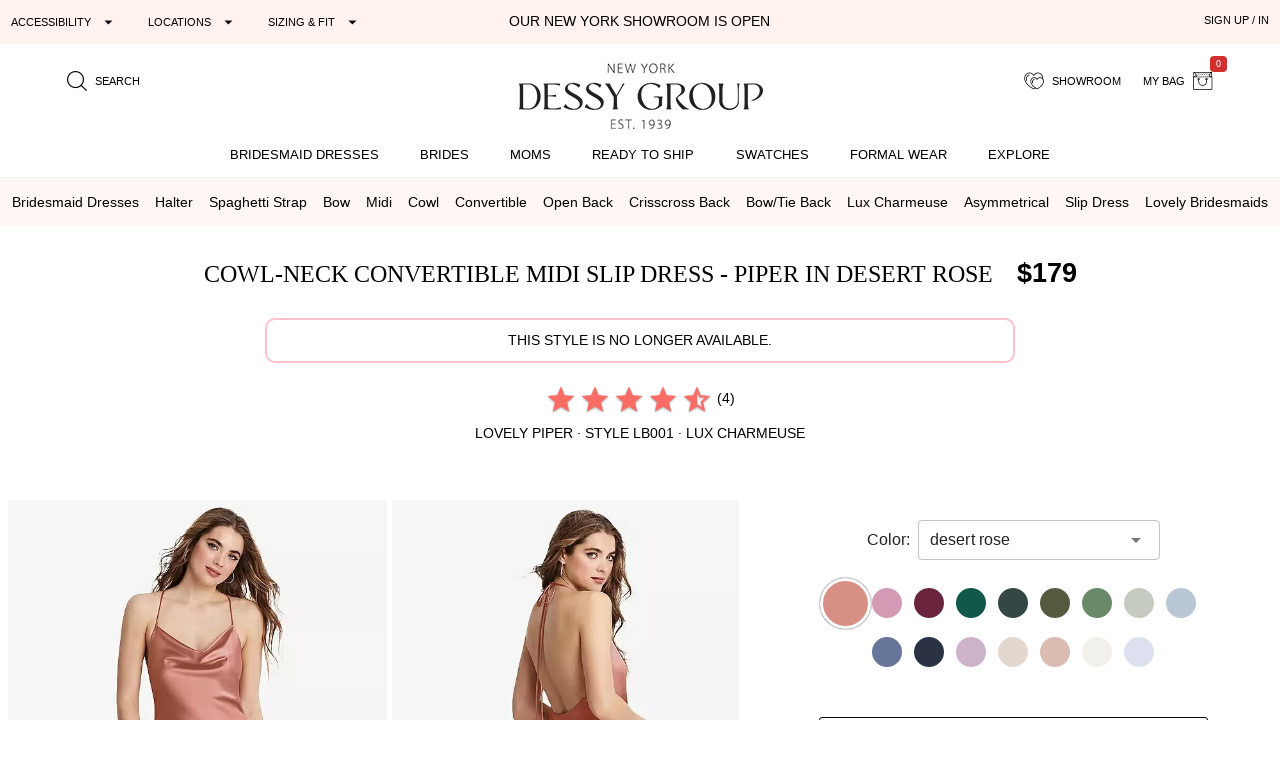

--- FILE ---
content_type: text/html; charset=utf-8
request_url: https://dessy.com/dresses/bridesmaid/lovely-piper/?pcid=1006
body_size: 25965
content:
<!DOCTYPE html><html lang=en-us dir=ltr ><head><base href=/ ><title>Cowl-neck Convertible Midi Slip Bridesmaid Dress - Piper In Desert Rose | The Dessy Group</title><meta name="robots" content="all" data-qmeta="meta"><meta name="viewport" content="user-scalable=yes, initial-scale=1, maximum-scale=5, minimum-scale=1, width=device-width" data-qmeta="viewport"><meta http-equiv="Content-Type" content="text/html; charset=utf-8" data-qmeta="charset"><meta name="description" content="Shop this Delicate spaghetti straps put this midi length convertible slip dress over the top, style-wise. Convertible, the straps may be worn as a halter or threaded to create a crisscross back sure to capture attention. Featuring lux charmeuse fabric, this midi dress is complete with a soft cowl neck and bias skirt. Please note: sizes 1x and up will have a pieced hemline." data-qmeta="description"><meta property="og:title" content="Cowl-Neck Convertible Midi Slip Dress - Piper" data-qmeta="ogtitle"><meta property="og:description" content="Bridesmaid dresses and formal gowns; plus perfectly color-matched accessories including men&#39;s ties. View the collection, locate a retailer." data-qmeta="ogdesc"><meta property="og:image" content="https://static.dessy.com/s/i/product/v548/9823/9823-dsro-front!bgwh-yawah.jpg" data-qmeta="ogimage"><meta property="og:type" content="product" data-qmeta="ogtype"><meta property="og:url" content="https://dessy.com//dresses/bridesmaid/lovely-piper/" data-qmeta="ogurl"><link rel="alternate" href="https://dessy.com/dresses/bridesmaid/lovely-piper/" hreflang="x-default" data-qmeta="dessycomxdefault"><link rel="alternate" href="https://dessy.com/dresses/bridesmaid/lovely-piper/" hreflang="en" data-qmeta="dessycomen"><link rel="alternate" href="https://dessy.com/dresses/bridesmaid/lovely-piper/" hreflang="en-US" data-qmeta="dessycomenus"><link rel="alternate" href="https://dessy.com/dresses/bridesmaid/lovely-piper/" hreflang="en-DE" data-qmeta="dessycomende"><link rel="alternate" href="https://dessy.com/dresses/bridesmaid/lovely-piper/" hreflang="en-NL" data-qmeta="dessycomennl"><link rel="alternate" href="https://dessy.com/dresses/bridesmaid/lovely-piper/" hreflang="en-FR" data-qmeta="dessycomenfr"><link rel="alternate" href="https://dessy.com/dresses/bridesmaid/lovely-piper/" hreflang="en-IT" data-qmeta="dessycomenit"><link rel="alternate" href="https://dessy.com/dresses/bridesmaid/lovely-piper/" hreflang="en-ES" data-qmeta="dessycomenes"><link rel="alternate" href="https://dessy.com/dresses/bridesmaid/lovely-piper/" hreflang="en-CH" data-qmeta="dessycomench"><link rel="alternate" href="https://dessy.com/dresses/bridesmaid/lovely-piper/" hreflang="en-BE" data-qmeta="dessycomenbe"><link rel="alternate" href="https://dessy.com/dresses/bridesmaid/lovely-piper/" hreflang="en-SE" data-qmeta="dessycomense"><link rel="alternate" href="https://dessy.com/dresses/bridesmaid/lovely-piper/" hreflang="en-AT" data-qmeta="dessycomenat"><link rel="alternate" href="https://dessy.com/dresses/bridesmaid/lovely-piper/" hreflang="en-PL" data-qmeta="dessycomenpl"><link rel="alternate" href="https://dessy.com/dresses/bridesmaid/lovely-piper/" hreflang="en-NO" data-qmeta="dessycomenno"><link rel="alternate" href="https://dessy.com/dresses/bridesmaid/lovely-piper/" hreflang="en-PT" data-qmeta="dessycomenpt"><link rel="alternate" href="https://ca.dessy.com/dresses/bridesmaid/lovely-piper/" hreflang="en-CA" data-qmeta="cadessycomenca"><link rel="alternate" href="https://uk.dessy.com/dresses/bridesmaid/lovely-piper/" hreflang="en-GB" data-qmeta="ukdessycomengb"><link rel="alternate" href="https://uk.dessy.com/dresses/bridesmaid/lovely-piper/" hreflang="en-IE" data-qmeta="ukdessycomenie"><link rel="canonical" href="https://dessy.com/dresses/bridesmaid/lovely-piper/" data-qmeta="canonical"><link rel="preload" as="image" href="https://static.dessy.com/s/i/product/v548/9823/9823-dsro-front!cropl!bgcd!ignoretrueo-vbig.webp" data-qmeta="preloadMain"><script type="application/ld+json" data-qmeta="siteLDJson">{"@context":"https://schema.org","@type":"Organization","name":"Dessy Group","url":"https://dessy.com","telephone":"1.646.638.9600","sameAs":["https://twitter.com/DessyGroup","https://www.facebook.com/TheDessyGroup/","https://www.pinterest.com/DessyGroup/","https://www.instagram.com/DessyGroup/","https://www.youtube.com/user/dessygroup"],"logo":"https://res.cloudinary.com/dessy/image/upload/v1633549521/s/i/logos/dessy-group-white-bg_y7hiry.png","image":"https://static.dessy.com/s/i/op/v1/1920w/hp/hero/Spring-2020-Mix-and-Match-Bridesmaids.jpg","address":{"@type":"PostalAddress","streetAddress":"8 West 38th Street 4th Floor","addressLocality":"New York City","addressRegion":"New York","postalCode":"10018","addressCountry":"US"}}</script><script type="application/ld+json" data-qmeta="pdpLDJson">{"@context":"https://schema.org/","@type":"Product","name":"Cowl-Neck Convertible Midi Slip Dress - Piper","image":"https://static.dessy.com/s/i/product/v548/9823/9823-dsro-front!bgwh-yawah.jpg","description":"Shop this Delicate spaghetti straps put this midi length convertible slip dress over the top, style-wise. Convertible, the straps may be worn as a halter or threaded to create a crisscross back sure to capture attention. Featuring lux charmeuse fabric, this midi dress is complete with a soft cowl neck and bias skirt. Please note: sizes 1x and up will have a pieced hemline.","brand":{"@type":"Brand","name":"Lovely"},"sku":"LB001","aggregateRating":{"@type":"AggregateRating","ratingValue":4.5,"ratingCount":4},"offers":[{"@type":"Offer","priceCurrency":"USD","price":179,"itemCondition":"https://schema.org/NewCondition","availability":"https://schema.org/Discontinued"}]}</script> <meta name=format-detection content="telephone=no"><meta name=msapplication-tap-highlight content=no><meta name=HandheldFriendly content=true><link rel=preconnect href=https://static.dessy.com crossorigin><link rel=dns-prefetch href=https://www.googletagmanager.com><link rel=icon type=image/ico href=favicon.ico><script>const fbvn = 'fbq'
      !function(w, g) { w['GoogleAnalyticsObjectGtag'] = g; w[g] || (w[g] = function() { (w[g].q = w[g].q || []).push(arguments); }); }(window, 'gtag')
      !function(w, g) { w['GoogleAnalyticsObjectGa'] = g; w[g] || (w[g] = function() { (w[g].q = w[g].q || []).push(arguments); }); }(window, 'ga')
      !function(f, n) { if (f.fbq) return; n = f.fbq = function() { n.callMethod ? n.callMethod.apply(n, arguments) : n.queue.push(arguments) }; if (!f._fbq) f._fbq = n; n.push = n; n.loaded = !0; n.version = '2.0'; n.queue = []; }(window)
      !function(w, n) { if (!w['pintrk']) { w['pintrk'] = function() { w['pintrk'].queue.push(Array.prototype.slice.call(arguments)) }; n = window.pintrk; n.queue = [], n.version = "3.0"; } } (window);
      !function(w, g) { w['ClarityObject'] = g; w[g] || (w[g] = function() { (w[g].q = w[g].q || []).push(arguments); }); }(window, 'clarity')
      !function (w, d, t) { w.TiktokAnalyticsObject=t;var ttq=w[t]=w[t]||[];ttq.methods=["page","track","identify","instances","debug","on","off","once","ready","alias","group","enableCookie","disableCookie"],ttq.setAndDefer=function(t,e){t[e]=function(){t.push([e].concat(Array.prototype.slice.call(arguments,0)))}};for(var i=0;i<ttq.methods.length;i++)ttq.setAndDefer(ttq,ttq.methods[i]);ttq.instance=function(t){for(var e=ttq._i[t]||[],n=0;n<ttq.methods.length;n++)ttq.setAndDefer(e,ttq.methods[n]);return e},ttq.load=function(e,n){var i="https://analytics.tiktok.com/i18n/pixel/events.js";ttq._i=ttq._i||{},ttq._i[e]=[],ttq._i[e]._u=i,ttq._t=ttq._t||{},ttq._t[e]=+new Date,ttq._o=ttq._o||{},ttq._o[e]=n||{};var o=document.createElement("script");o.type="text/javascript",o.async=!0,o.src=i+"?sdkid="+e+"&lib="+t;var a=document.getElementsByTagName("script")[0];a.parentNode.insertBefore(o,a)}; }(window, document, 'ttq');
      // !function(w) { if (!w['clarity']) { w['clarity'] = function() { (w['clarity'].q=w['clarity'].q || []).push(arguments)}; } (window);
      window.dataLayer = window.dataLayer || [];
      function gtag(){dataLayer.push(arguments);}</script><link rel="preload" href="https://prod.dessy.dev/dessy-statics/css/app.3a85ba4b.css" as="style"><link rel="stylesheet" href="https://prod.dessy.dev/dessy-statics/css/app.3a85ba4b.css"></head><body class="desktop no-touch body--light" ><script>window.__Q_META__={"title":"Cowl-neck Convertible Midi Slip Bridesmaid Dress - Piper In Desert Rose | The Dessy Group","meta":{"meta":{"name":"robots","content":"all"},"viewport":{"name":"viewport","content":"user-scalable=yes, initial-scale=1, maximum-scale=5, minimum-scale=1, width=device-width"},"charset":{"http-equiv":"Content-Type","content":"text/html; charset=utf-8"},"description":{"name":"description","content":"Shop this Delicate spaghetti straps put this midi length convertible slip dress over the top, style-wise. Convertible, the straps may be worn as a halter or threaded to create a crisscross back sure to capture attention. Featuring lux charmeuse fabric, this midi dress is complete with a soft cowl neck and bias skirt. Please note: sizes 1x and up will have a pieced hemline."},"ogtitle":{"property":"og:title","content":"Cowl-Neck Convertible Midi Slip Dress - Piper"},"ogdesc":{"property":"og:description","content":"Bridesmaid dresses and formal gowns; plus perfectly color-matched accessories including men&#39;s ties. View the collection, locate a retailer."},"ogimage":{"property":"og:image","content":"https://static.dessy.com/s/i/product/v548/9823/9823-dsro-front!bgwh-yawah.jpg"},"ogtype":{"property":"og:type","content":"product"},"ogurl":{"property":"og:url","content":"https://dessy.com//dresses/bridesmaid/lovely-piper/"}},"link":{"dessycomxdefault":{"rel":"alternate","href":"https://dessy.com/dresses/bridesmaid/lovely-piper/","hreflang":"x-default"},"dessycomen":{"rel":"alternate","href":"https://dessy.com/dresses/bridesmaid/lovely-piper/","hreflang":"en"},"dessycomenus":{"rel":"alternate","href":"https://dessy.com/dresses/bridesmaid/lovely-piper/","hreflang":"en-US"},"dessycomende":{"rel":"alternate","href":"https://dessy.com/dresses/bridesmaid/lovely-piper/","hreflang":"en-DE"},"dessycomennl":{"rel":"alternate","href":"https://dessy.com/dresses/bridesmaid/lovely-piper/","hreflang":"en-NL"},"dessycomenfr":{"rel":"alternate","href":"https://dessy.com/dresses/bridesmaid/lovely-piper/","hreflang":"en-FR"},"dessycomenit":{"rel":"alternate","href":"https://dessy.com/dresses/bridesmaid/lovely-piper/","hreflang":"en-IT"},"dessycomenes":{"rel":"alternate","href":"https://dessy.com/dresses/bridesmaid/lovely-piper/","hreflang":"en-ES"},"dessycomench":{"rel":"alternate","href":"https://dessy.com/dresses/bridesmaid/lovely-piper/","hreflang":"en-CH"},"dessycomenbe":{"rel":"alternate","href":"https://dessy.com/dresses/bridesmaid/lovely-piper/","hreflang":"en-BE"},"dessycomense":{"rel":"alternate","href":"https://dessy.com/dresses/bridesmaid/lovely-piper/","hreflang":"en-SE"},"dessycomenat":{"rel":"alternate","href":"https://dessy.com/dresses/bridesmaid/lovely-piper/","hreflang":"en-AT"},"dessycomenpl":{"rel":"alternate","href":"https://dessy.com/dresses/bridesmaid/lovely-piper/","hreflang":"en-PL"},"dessycomenno":{"rel":"alternate","href":"https://dessy.com/dresses/bridesmaid/lovely-piper/","hreflang":"en-NO"},"dessycomenpt":{"rel":"alternate","href":"https://dessy.com/dresses/bridesmaid/lovely-piper/","hreflang":"en-PT"},"cadessycomenca":{"rel":"alternate","href":"https://ca.dessy.com/dresses/bridesmaid/lovely-piper/","hreflang":"en-CA"},"ukdessycomengb":{"rel":"alternate","href":"https://uk.dessy.com/dresses/bridesmaid/lovely-piper/","hreflang":"en-GB"},"ukdessycomenie":{"rel":"alternate","href":"https://uk.dessy.com/dresses/bridesmaid/lovely-piper/","hreflang":"en-IE"},"canonical":{"rel":"canonical","href":"https://dessy.com/dresses/bridesmaid/lovely-piper/"},"preloadMain":{"rel":"preload","as":"image","href":"https://static.dessy.com/s/i/product/v548/9823/9823-dsro-front!cropl!bgcd!ignoretrueo-vbig.webp"}},"htmlAttr":{},"bodyAttr":{},"script":{"siteLDJson":{"type":"application/ld+json","innerHTML":"{\"@context\":\"https://schema.org\",\"@type\":\"Organization\",\"name\":\"Dessy Group\",\"url\":\"https://dessy.com\",\"telephone\":\"1.646.638.9600\",\"sameAs\":[\"https://twitter.com/DessyGroup\",\"https://www.facebook.com/TheDessyGroup/\",\"https://www.pinterest.com/DessyGroup/\",\"https://www.instagram.com/DessyGroup/\",\"https://www.youtube.com/user/dessygroup\"],\"logo\":\"https://res.cloudinary.com/dessy/image/upload/v1633549521/s/i/logos/dessy-group-white-bg_y7hiry.png\",\"image\":\"https://static.dessy.com/s/i/op/v1/1920w/hp/hero/Spring-2020-Mix-and-Match-Bridesmaids.jpg\",\"address\":{\"@type\":\"PostalAddress\",\"streetAddress\":\"8 West 38th Street 4th Floor\",\"addressLocality\":\"New York City\",\"addressRegion\":\"New York\",\"postalCode\":\"10018\",\"addressCountry\":\"US\"}}"},"pdpLDJson":{"type":"application/ld+json","innerHTML":"{\"@context\":\"https://schema.org/\",\"@type\":\"Product\",\"name\":\"Cowl-Neck Convertible Midi Slip Dress - Piper\",\"image\":\"https://static.dessy.com/s/i/product/v548/9823/9823-dsro-front!bgwh-yawah.jpg\",\"description\":\"Shop this Delicate spaghetti straps put this midi length convertible slip dress over the top, style-wise. Convertible, the straps may be worn as a halter or threaded to create a crisscross back sure to capture attention. Featuring lux charmeuse fabric, this midi dress is complete with a soft cowl neck and bias skirt. Please note: sizes 1x and up will have a pieced hemline.\",\"brand\":{\"@type\":\"Brand\",\"name\":\"Lovely\"},\"sku\":\"LB001\",\"aggregateRating\":{\"@type\":\"AggregateRating\",\"ratingValue\":4.5,\"ratingCount\":4},\"offers\":[{\"@type\":\"Offer\",\"priceCurrency\":\"USD\",\"price\":179,\"itemCondition\":\"https://schema.org/NewCondition\",\"availability\":\"https://schema.org/Discontinued\"}]}"}}}</script> <main><div id="q-app" data-server-rendered="true"><div tabindex="-1" class="high-contrast q-layout q-layout--standard" style="min-height:0px;"><!----><!----><!----><div id="focus-top" tabindex="-1" class="no-acc-outline bg-lm-lightest text-lm-darkest nav-border-anti-primary"><div data-component="PageBanner" class="text-black text-center text-d85em bg-dessy-pink"><div class="row q-py-sm q-px-sm"><div class="col-5 gt-sm col-md-4 col-xl-4 flex" style="overflow: hidden"><button tabindex="0" type="button" aria-expanded="false" aria-haspopup="true" aria-controls="d_6c038682-4d0c-444a-b928-63373b40ec74" aria-label="Expand &quot;Accessibility&quot;" class="q-btn q-btn-item non-selectable no-outline q-mr-lg q-btn--flat q-btn--rectangle q-btn--actionable q-focusable q-hoverable q-btn--dense no-border-radius self-stretch q-btn-dropdown q-btn-dropdown--simple" style="font-size:11px;"><span class="q-focus-helper"></span><span class="q-btn__wrapper col row q-anchor--skip"><span class="q-btn__content text-center col items-center q-anchor--skip justify-center row no-wrap text-no-wrap"><span class="block">Accessibility</span><i aria-hidden="true" role="presentation" class="q-icon icon-arrow_drop_down q-btn-dropdown__arrow q-btn-dropdown__arrow-container"> </i><!----></span></span></button><button tabindex="0" type="button" aria-expanded="false" aria-haspopup="true" aria-controls="d_8d56323c-4e2c-4554-8391-0394479e1efc" aria-label="Expand &quot;Locations&quot;" class="q-btn q-btn-item non-selectable no-outline q-mr-lg gt-md q-btn--flat q-btn--rectangle q-btn--actionable q-focusable q-hoverable q-btn--dense q-btn-dropdown q-btn-dropdown--simple" style="font-size:11px;"><span class="q-focus-helper"></span><span class="q-btn__wrapper col row q-anchor--skip"><span class="q-btn__content text-center col items-center q-anchor--skip justify-center row no-wrap text-no-wrap"><span class="block">Locations</span><i aria-hidden="true" role="presentation" class="q-icon icon-arrow_drop_down q-btn-dropdown__arrow q-btn-dropdown__arrow-container"> </i><!----></span></span></button><button tabindex="0" type="button" aria-expanded="false" aria-haspopup="true" aria-controls="d_a018e199-0c34-47f1-ad12-55153e4ef184" aria-label="Expand &quot;Sizing &amp; Fit&quot;" class="q-btn q-btn-item non-selectable no-outline q-btn--flat q-btn--rectangle q-btn--actionable q-focusable q-hoverable q-btn--dense q-btn-dropdown q-btn-dropdown--simple" style="font-size:11px;"><span class="q-focus-helper"></span><span class="q-btn__wrapper col row q-anchor--skip"><span class="q-btn__content text-center col items-center q-anchor--skip justify-center row no-wrap text-no-wrap"><span class="block">Sizing &amp; Fit</span><i aria-hidden="true" role="presentation" class="q-icon icon-arrow_drop_down q-btn-dropdown__arrow q-btn-dropdown__arrow-container"> </i><!----></span></span></button></div><div class="col-xs-12 col-md-5 col-lg-4 col-xl-4 q-pa-xs text-center text-uppercase"><div><a href="/dessy-showroom-appointments/" data-component="smart-link" class="text-black">Our New York Showroom is open</a></div></div><div class="col-md-3 col-lg-4 gt-sm col-xl-4 text-right"><div><button tabindex="0" type="button" data-th="SignUpIn" class="q-btn q-btn-item non-selectable no-outline q-btn--flat q-btn--rectangle q-btn--actionable q-focusable q-hoverable q-btn--wrap q-btn--dense" style="font-size:10px;font-size:11px;"><span class="q-focus-helper"></span><span class="q-btn__wrapper col row q-anchor--skip"><span class="q-btn__content text-center col items-center q-anchor--skip justify-center row"><span class="block">SIGN UP / IN</span></span></span></button></div></div></div></div><div data-component="SiteStructure.DesktopAndMobileHeader" class="bg-navbar-primary max-width-1200 max-centered q-pr-md q-pl-md q-pt-md q-mb-sm"><div class="row gutter-xs"><div class="col-xs-4 col-sm-3 col-lg-4"><button tabindex="0" type="button" aria-label="Menu" class="q-btn q-btn-item non-selectable no-outline lt-md bg-lm-grey-1 q-pa-sm q-btn--flat q-btn--rectangle q-btn--actionable q-focusable q-hoverable q-btn--wrap q-btn--dense"><span class="q-focus-helper"></span><span class="q-btn__wrapper col row q-anchor--skip"><span class="q-btn__content text-center col items-center q-anchor--skip justify-center row"><div style="border-top:solid 2px black;border-bottom:solid 2px black;width:18px;height:12px;"><div style="border-top:solid 2px black;height:2px;margin-top:3px;"></div></div></span></span></button><button tabindex="0" type="button" aria-label="search site" class="q-btn q-btn-item non-selectable no-outline q-pa-sm text-10px q-btn--flat q-btn--rectangle q-btn--actionable q-focusable q-hoverable q-btn--wrap q-btn--dense"><span class="q-focus-helper"></span><span class="q-btn__wrapper col row q-anchor--skip"><span class="q-btn__content text-center col items-center q-anchor--skip justify-center row"><i aria-hidden="true" role="presentation" class="q-icon icon-search"> </i><span class="gt-sm q-ml-sm">Search</span></span></span></button></div><div class="col-xs-4 col-sm-6 col-lg-4"><a href="/" data-component="smart-link"><div style="max-width:250px;width:100%;margin:0 auto;"><picture><source type="image/webp" srcset="https://res.cloudinary.com/dessy/image/upload/c_scale,w_150,q_100/v1670009985/s/i/logos/Dessy-Group-Logo-2023-web-500_d32tps.webp 150w, https://res.cloudinary.com/dessy/image/upload/c_scale,w_200,q_100/v1670009985/s/i/logos/Dessy-Group-Logo-2023-web-500_d32tps.webp 200w, https://res.cloudinary.com/dessy/image/upload/v1766164013/s/i/logos/dessy-logo-250-double-0o_yhibv4.png 250w, https://res.cloudinary.com/dessy/image/upload/c_scale,w_300,q_100/v1670009985/s/i/logos/Dessy-Group-Logo-2023-web-500_d32tps.webp 300w, https://res.cloudinary.com/dessy/image/upload/q_100/v1670009985/s/i/logos/Dessy-Group-Logo-2023-web-500_d32tps.webp 400w" sizes="(max-width: 400px) 150px, (max-width: 600px) 200px, 250px"><img srcset="https://res.cloudinary.com/dessy/image/upload/c_scale,w_150/v1670009985/s/i/logos/Dessy-Group-Logo-2023-web-500_d32tps.jpg 150w, https://res.cloudinary.com/dessy/image/upload/c_scale,w_200/v1670009985/s/i/logos/Dessy-Group-Logo-2023-web-500_d32tps.jpg 200w, https://res.cloudinary.com/dessy/image/upload/v1766164013/s/i/logos/dessy-logo-250-double-0o_yhibv4.png 250w, https://res.cloudinary.com/dessy/image/upload/c_scale,w_300/v1670009985/s/i/logos/Dessy-Group-Logo-2023-web-500_d32tps.jpg 300w, https://res.cloudinary.com/dessy/image/upload/v1670009985/s/i/logos/Dessy-Group-Logo-2023-web-500_d32tps.jpg 400w" sizes="(max-width: 400px) 150px, (max-width: 600px) 200px, 250px" src="https://res.cloudinary.com/dessy/image/upload/v1766164013/s/i/logos/dessy-logo-250-double-0o_yhibv4.png" alt="The Dessy Group | Bridesmaid Dresses" loading="lazy" decoding="async" width="250" height="71" style="display: block; width: 100%; height: auto;"></picture></div></a></div><div class="col-xs-4 col-sm-3 col-lg-4 text-right"><button tabindex="0" type="button" aria-label="showroom for friends" class="q-btn q-btn-item non-selectable no-outline text-10px q-pa-sm q-btn--flat q-btn--rectangle q-btn--actionable q-focusable q-hoverable q-btn--wrap q-btn--dense"><span class="q-focus-helper"></span><span class="q-btn__wrapper col row q-anchor--skip"><span class="q-btn__content text-center col items-center q-anchor--skip justify-center row"><i aria-hidden="true" role="presentation" class="q-icon icon-two-hearts"> </i><span class="gt-sm q-ml-sm">Showroom</span></span></span></button><div class="inline-block"><button tabindex="0" type="button" class="q-btn q-btn-item non-selectable no-outline text-10px q-pa-sm q-btn--flat q-btn--rectangle q-btn--actionable q-focusable q-hoverable q-btn--wrap q-btn--dense"><span class="q-focus-helper"></span><span class="q-btn__wrapper col row q-anchor--skip"><span class="q-btn__content text-center col items-center q-anchor--skip justify-center row"><span class="gt-sm q-mr-sm">my bag</span><i aria-hidden="true" role="presentation" class="q-icon icon-shopping-bag"> </i><div aria-label="0 items in your bag" class="text-white bg-red-8 q-badge flex inline items-center no-wrap q-badge--single-line bg-red-8 q-badge--floating" style="font-size:.75em;">0</div></span></span></button></div></div></div></div><div data-component="SiteStructure.Navigation.Desktop" class="gt-sm bg-navbar-primary" style="margin-top:-7px;"><nav aria-label="Main Navigation" class="q-desktop-menu"><div class="dessy-menu-container"><ul class="row no-wrap justify-between content-stretch text-center"><!----><li><div class="main-nav-tab-acc-container"><a href="/bridesmaid-dresses/" data-component="smart-link"><h2>Bridesmaid Dresses</h2></a><button aria-controls="menu-bridesmaid-dresses" class="toggle-button"><i aria-hidden="true" role="presentation" class="q-icon icon-arrow_drop_down"> </i><span class="sr-only">bridesmaid dresses submenu</span></button></div><div id="menu-bridesmaid-dresses" class="mega-dd"><div class="row q-mt-lg q-col-gutter-x-xl"><div class="col-xs-3 text-link-section"><div class="nav-header">Shop By Type</div><ul><li><a href="/bridesmaid-dresses/" data-component="smart-link">All Bridesmaid Dresses</a></li><li><!----></li><li><a href="/plus-size-bridesmaid-dresses/" data-component="smart-link">Plus Size Bridesmaid Dresses</a></li><li><a href="/junior-bridesmaid-dresses/" data-component="smart-link">Junior Bridesmaid Dresses</a></li><li><a href="/flowergirls/" data-component="smart-link">Flower Girl Dresses</a></li></ul><div class="nav-header q-mt-md">Shop By Style</div><ul><li><a href="/bridesmaid-dresses/maternity/" data-component="smart-link">Maternity Dresses</a></li><li><a href="/bridesmaid-dresses/?style=convertible" data-component="smart-link">Convertible Dresses</a></li><li><a href="/bridesmaid-dresses/?style=jumpsuits" data-component="smart-link">Jumpsuits</a></li></ul></div><div class="col-xs-3 text-link-section"><div class="nav-header">Trending Styles</div><ul><li class="gt-md" style="padding: 0; margin: 0"><a href="/bridesmaid-dresses/?theme=new-arrivals" data-component="smart-link" style="transform:scale(1);"><img width="222" height="200" src="[data-uri]" alt="New Arrivals - Bridesmaid Dresses" class="full-width height-auto full-width loaded" style="aspect-ratio:222/200;"></a></li><li><a href="/bridesmaid-dresses/?theme=new-arrivals" data-component="smart-link" class="text-nav-highlight">New Arrivals</a></li><li><a href="/bridesmaid-dresses/under-200-dollars/" data-component="smart-link">Dresses under $200</a></li><li><a href="/bridesmaid-dresses/?featured=best-sellers" data-component="smart-link">Our Top Sellers</a></li><li><a href="/bridesmaid-dresses/?dresslength=cocktail" data-component="smart-link">Short Dresses</a></li><li><a href="/bridesmaid-dresses/?dresslength=full-length" data-component="smart-link">Long Dresses</a></li><li><a href="/bridesmaid-dresses/?fabric=lux-velvet" data-component="smart-link">Velvet Dresses</a></li></ul></div><div class="col-xs-3"><div class="nav-header">Shop By Colors</div><div><a href="/bridesmaid-dresses-in-pinks/" data-component="smart-link" title="Pink Dresses" class="swatch-basics round-swatch large-swatch cf-bg-pink" style="border:solid 1px #eee;"></a><a href="/bridesmaid-dresses-in-reds/" data-component="smart-link" title="Red Dresses" class="swatch-basics round-swatch large-swatch cf-bg-red" style="border:solid 1px #eee;"></a><a href="/bridesmaid-dresses-in-oranges/" data-component="smart-link" title="Orange Dresses" class="swatch-basics round-swatch large-swatch cf-bg-orange" style="border:solid 1px #eee;"></a><a href="/bridesmaid-dresses-in-yellows/" data-component="smart-link" title="Yellow Dresses" class="swatch-basics round-swatch large-swatch cf-bg-yellow" style="border:solid 1px #eee;"></a><a href="/bridesmaid-dresses-in-greens/" data-component="smart-link" title="Green Dresses" class="swatch-basics round-swatch large-swatch cf-bg-green" style="border:solid 1px #eee;"></a><a href="/bridesmaid-dresses-in-blues/" data-component="smart-link" title="Blue Dresses" class="swatch-basics round-swatch large-swatch cf-bg-blue" style="border:solid 1px #eee;"></a><a href="/bridesmaid-dresses-in-purples/" data-component="smart-link" title="Purple Dresses" class="swatch-basics round-swatch large-swatch cf-bg-purple" style="border:solid 1px #eee;"></a><a href="/bridesmaid-dresses-in-browns/" data-component="smart-link" title="Brown Dresses" class="swatch-basics round-swatch large-swatch cf-bg-brown" style="border:solid 1px #eee;"></a><a href="/bridesmaid-dresses-in-neutrals/" data-component="smart-link" title="Neutral Dresses" class="swatch-basics round-swatch large-swatch cf-bg-neutral" style="border:solid 1px #eee;"></a><a href="/bridesmaid-dresses-in-blacks/" data-component="smart-link" title="Little Black Dresses" class="swatch-basics round-swatch large-swatch cf-bg-black" style="border:solid 1px #eee;"></a><a href="/bridesmaid-dresses-in-grays/" data-component="smart-link" title="Gray Dresses" class="swatch-basics round-swatch large-swatch cf-bg-gray" style="border:solid 1px #eee;"></a><a href="/bridesmaid-dresses-in-whites/" data-component="smart-link" title="White Dresses" class="swatch-basics round-swatch large-swatch cf-bg-white" style="border:solid 1px #eee;"></a><a href="/bridesmaid-dresses-in-nude/" data-component="smart-link" title="Nude Dresses" class="swatch-basics round-swatch large-swatch cf-bg-nude" style="border:solid 1px #eee;"></a><a href="/bridesmaid-dresses-in-florals/" data-component="smart-link" title="Floral Dresses" data-pattern-id="1377" class="swatch-basics round-swatch large-swatch" style="border:solid 1px #eee;"></a><br><div class="q-mt-sm q-mb-lg"><a href="/shop-by/color/" data-component="smart-link" class="q-btn q-pa-xs" style="border:solid 1px #222222;border-radius:3px;font-size:x-small;">shop all colors</a></div></div><div class="text-link-section-ignore display-block q-pa-sm"><div class="nav-header">Popular Colors</div><ul class="semantic-two-column"><li><a href="/blush-bridesmaid-dresses/" data-component="smart-link">
        Blush<div class="swatch-basics round-swatch xsmall-swatch position-relative" style="background-color:#EED4D9;top:3px;"></div></a></li><li><a href="/burgundy-bridesmaid-dresses/" data-component="smart-link">
        Burgundy<div class="swatch-basics round-swatch xsmall-swatch position-relative" style="background-color:#782A39;top:3px;"></div></a></li><li><a href="/dusty-rose-bridesmaid-dresses/" data-component="smart-link">
        Dusty Rose<div class="swatch-basics round-swatch xsmall-swatch position-relative" style="background-color:#c6afb5;top:3px;"></div></a></li><li><a href="/champagne-bridesmaid-dresses/" data-component="smart-link">
        Champagne<div class="swatch-basics round-swatch xsmall-swatch position-relative" style="background-color:#E6DCCA;top:3px;"></div></a></li><li><a href="/mist-bridesmaid-dresses/" data-component="smart-link">
        Mist<div class="swatch-basics round-swatch xsmall-swatch position-relative" style="background-color:#b8c7d3;top:3px;"></div></a></li><li><a href="/sage-bridesmaid-dresses/" data-component="smart-link">
        Sage<div class="swatch-basics round-swatch xsmall-swatch position-relative" style="background-color:#BABFAD;top:3px;"></div></a></li><!----><li><a href="/midnight-bridesmaid-dresses/" data-component="smart-link">
        midnight Navy<div class="swatch-basics round-swatch xsmall-swatch position-relative" style="background-color:#142846;top:3px;"></div></a></li></ul></div></div><div class="col-xs-3 text-link-section"><div class="nav-header">Shop By Collection</div><ul><li><a href="/bridesmaid-dresses/cynthia-sahar/" data-component="smart-link">Cynthia &amp; Sahar</a></li><li><a href="/bridesmaid-dresses/dessy/" data-component="smart-link">Dessy Collection</a></li><li><a href="/bridesmaid-dresses/aftersix/" data-component="smart-link">After Six</a></li><li><a href="/bridesmaid-dresses/alfredsung/" data-component="smart-link">Alfred Sung</a></li><li><a href="/bridesmaid-dresses/lovely-bridesmaids/" data-component="smart-link">Lovely Bridesmaids</a></li><li><a href="/bridesmaid-dresses/social-bridesmaids/" data-component="smart-link">Social Dresses</a></li><li><a href="/bridesmaid-dresses/thread-bridesmaid/" data-component="smart-link">Thread Bridesmaid</a></li><li><a href="/loop-dress/" data-component="smart-link">Loop Convertible Dresses</a></li><li><a href="/bridesmaid-dresses/bella-bridesmaids/" data-component="smart-link">Bella Bridesmaids</a></li></ul></div></div></div></li><li><div class="main-nav-tab-acc-container"><a href="/bridal-collection/" data-component="smart-link"><h2>Brides</h2></a><button aria-controls="menu-brides" class="toggle-button"><i aria-hidden="true" role="presentation" class="q-icon icon-arrow_drop_down"> </i><span class="sr-only">brides submenu</span></button></div><div id="menu-brides" class="mega-dd"><div class="max-width-1400 max-centered"><div class="row q-mt-lg q-col-gutter-x-xl"><div class="col-xs-1"></div><div class="col-xs-2 text-link-section"><div class="nav-header">Shop by Event</div><ul><li><a href="/little-white-dresses/" data-component="smart-link" class="text-nav-highlight">All Little White Dresses</a></li><li><a href="/little-white-dresses/?event=engagement-party-dresses-for-bride" data-component="smart-link">Engagement Party</a></li><li><a href="/little-white-dresses/?event=white-dresses-for-bridal-shower" data-component="smart-link">Bridal Shower</a></li><li><a href="/little-white-dresses/?event=bachelorette-party-dresses-for-bride" data-component="smart-link">Bachelorette Party</a></li><li><a href="/little-white-dresses/?event=rehearsal-dinner-dresses-for-bride" data-component="smart-link">Rehearsal Dinner</a></li><li><a href="/little-white-dresses/?event=wedding-reception-dress-for-bride" data-component="smart-link">Reception</a></li><li><a href="/little-white-dresses/?event=wedding-after-party-dress-for-bride" data-component="smart-link">After Party</a></li></ul></div><div class="col-xs-2 text-link-section"><div class="nav-header">Shop by Type</div><ul><li><a href="/wedding-dresses/?theme=boho" data-component="smart-link" class="smartnav">Boho</a></li><li><a href="/wedding-dresses/?theme=beach-destination" data-component="smart-link" class="smartnav">Beach</a></li><li><a href="/wedding-dresses/?silhouette=trumpet-mermaid" data-component="smart-link" class="smartnav">Mermaid</a></li><li><a href="/wedding-dresses/?theme=simple" data-component="smart-link" class="smartnav">Simple</a></li><li><a href="/wedding-dresses/?theme=sexy" data-component="smart-link" class="smartnav">Sexy</a></li><li><a href="/wedding-dresses/?theme=casual" data-component="smart-link" class="smartnav">Casual</a></li><li><a href="/wedding-dresses/?theme=princess-ball-gown" data-component="smart-link" class="smartnav">Princess</a></li></ul></div><div class="col-xs-2 text-link-section"><div class="nav-header q-mt-none">Shop by Color</div><ul><li><a href="/ivory-bridesmaid-dresses/" data-component="smart-link">Ivory</a></li><li><a href="/white-bridesmaid-dresses/" data-component="smart-link">White</a></li><li><a href="/oat-bridesmaid-dresses/" data-component="smart-link">Oat</a></li><li><a href="/champagne-bridesmaid-dresses/" data-component="smart-link">Champagne</a></li><li><a href="/blush-bridesmaid-dresses/" data-component="smart-link">Blush</a></li><li><a href="/cameo-bridesmaid-dresses/" data-component="smart-link">Cameo</a></li><li><a href="/oyster-bridesmaid-dresses/" data-component="smart-link">Oyster</a></li></ul></div><div class="col-xs-4"><a href="/bridal-collection/" data-component="smart-link"><img width="474" height="289" src="[data-uri]" alt="Dessy Bridal Dresses Boutique" class="full-width height-auto full-width loaded" style="aspect-ratio:474/289;"></a></div></div></div></div></li><li><a href="/mother-of-the-bride-groom-dresses/" data-component="smart-link" class="main-nav-tab"><h2>Moms</h2></a></li><li><div class="main-nav-tab-acc-container"><a href="/in-stock/bridesmaid-dresses/" data-component="smart-link"><h2>Ready To Ship</h2></a><button aria-controls="menu-ready-to-ship" class="toggle-button"><i aria-hidden="true" role="presentation" class="q-icon icon-arrow_drop_down"> </i><span class="sr-only">ready to ship submenu</span></button></div><div id="menu-ready-to-ship" class="mega-dd"><div class="max-width-1000 max-centered"><div class="row q-mt-lg q-col-gutter-x-xl"><div class="col-xs-4 text-link-section"><div class="nav-header">Shop By Type</div><ul><li><a href="/in-stock/bridesmaid-dresses/" data-component="smart-link">Ready To Ship Bridesmaid Dresses</a></li><li><a href="/in-stock/flowergirls/" data-component="smart-link">Ready To Ship Flowergirl Dresses</a></li><li><a href="/in-stock/junior-bridesmaid-dresses/" data-component="smart-link">Ready To Ship Junior Bridesmaid Dresses</a></li></ul></div><div class="col-xs-5"><div class="nav-header">Shop By Color</div><div><a href="/in-stock/bridesmaid-dresses-in-pinks/" data-component="smart-link" title="Ready To Ship Pink Dresses" class="swatch-basics round-swatch large-swatch cf-bg-pink" style="border:solid 1px #eee;"></a><a href="/in-stock/bridesmaid-dresses-in-reds/" data-component="smart-link" title="Ready To Ship Red Dresses" class="swatch-basics round-swatch large-swatch cf-bg-red" style="border:solid 1px #eee;"></a><a href="/in-stock/bridesmaid-dresses-in-oranges/" data-component="smart-link" title="Ready To Ship Orange Dresses" class="swatch-basics round-swatch large-swatch cf-bg-orange" style="border:solid 1px #eee;"></a><a href="/in-stock/bridesmaid-dresses-in-yellows/" data-component="smart-link" title="Ready To Ship Yellow Dresses" class="swatch-basics round-swatch large-swatch cf-bg-yellow" style="border:solid 1px #eee;"></a><a href="/in-stock/bridesmaid-dresses-in-greens/" data-component="smart-link" title="Ready To Ship Green Dresses" class="swatch-basics round-swatch large-swatch cf-bg-green" style="border:solid 1px #eee;"></a><a href="/in-stock/bridesmaid-dresses-in-blues/" data-component="smart-link" title="Ready To Ship Blue Dresses" class="swatch-basics round-swatch large-swatch cf-bg-blue" style="border:solid 1px #eee;"></a><a href="/in-stock/bridesmaid-dresses-in-purples/" data-component="smart-link" title="Ready To Ship Purple Dresses" class="swatch-basics round-swatch large-swatch cf-bg-purple" style="border:solid 1px #eee;"></a><a href="/in-stock/bridesmaid-dresses-in-browns/" data-component="smart-link" title="Ready To Ship Brown Dresses" class="swatch-basics round-swatch large-swatch cf-bg-brown" style="border:solid 1px #eee;"></a><a href="/in-stock/bridesmaid-dresses-in-neutrals/" data-component="smart-link" title="Ready To Ship Neutral Dresses" class="swatch-basics round-swatch large-swatch cf-bg-neutral" style="border:solid 1px #eee;"></a><a href="/in-stock/bridesmaid-dresses-in-blacks/" data-component="smart-link" title="Ready To Ship Black Dresses" class="swatch-basics round-swatch large-swatch cf-bg-black" style="border:solid 1px #eee;"></a><a href="/in-stock/bridesmaid-dresses-in-grays/" data-component="smart-link" title="Ready To Ship Gray Dresses" class="swatch-basics round-swatch large-swatch cf-bg-gray" style="border:solid 1px #eee;"></a><a href="/in-stock/bridesmaid-dresses-in-whites/" data-component="smart-link" title="Ready To Ship White Dresses" class="swatch-basics round-swatch large-swatch cf-bg-white" style="border:solid 1px #eee;"></a><a href="/in-stock/bridesmaid-dresses-in-nude/" data-component="smart-link" title="Ready To Ship Nude Dresses" class="swatch-basics round-swatch large-swatch cf-bg-nude" style="border:solid 1px #eee;"></a><a href="/in-stock/bridesmaid-dresses-in-florals/" data-component="smart-link" title="Ready To Ship Floral Dresses" data-pattern-id="1377" class="swatch-basics round-swatch large-swatch" style="border:solid 1px #eee;"></a></div></div><div class="col-xs-3"><a href="/in-stock/bridesmaid-dresses/" data-component="smart-link"><img width="222" height="289" src="[data-uri]" alt="ready to ship dresses that are 100% returnable" class="full-width height-auto full-width loaded" style="aspect-ratio:222/289;"></a></div></div></div></div></li><!----><!----><li><div class="main-nav-tab-acc-container"><a href="/swatches-trims/" data-component="smart-link"><h2>Swatches</h2></a><button aria-controls="menu-swatches" class="toggle-button"><i aria-hidden="true" role="presentation" class="q-icon icon-arrow_drop_down"> </i><span class="sr-only">swatches submenu</span></button></div><div id="menu-swatches" class="mega-dd"><div class="max-width-1000 max-centered"><div class="row q-mt-lg q-col-gutter-x-sm"><div class="col-xs-3 text-link-section"><a href="/swatches-trims/?fabrictype=ft-swatches" data-component="smart-link" class="text-left"><img width="220" height="293" src="[data-uri]" alt="Bridesmaid Fabric Swatches" class="full-width height-auto full-width loaded" style="aspect-ratio:220/293;"><br><strong>→</strong> Shop Swatches
                                      </a></div><div class="col-xs-3 text-link-section"><a href="/swatches-trims/?fabrictype=ft-fabrics" data-component="smart-link" class="text-left"><img width="220" height="293" src="[data-uri]" alt="Bridesmaid Fabrics by Half Yard" class="full-width height-auto full-width loaded" style="aspect-ratio:220/293;"><br><strong>→</strong> Shop Fabric by Yard
                                      </a></div><div class="col-xs-6 text-link-section"><a href="/swatches-trims/" data-component="smart-link" class="text-left max-centered"><img width="474" height="293" src="[data-uri]" alt="Get 3 Free Fabric Swatches - Just Pay Shipping." class="full-width height-auto full-width loaded" style="aspect-ratio:474/293;"><br><strong>→</strong> Get 3 Free Fabric Swatches
                                      </a></div></div></div></div></li><!----><li><div class="main-nav-tab-acc-container"><a href="/mens-formal-wear/" data-component="smart-link"><h2>Formal Wear</h2></a><button aria-controls="menu-formal-wear" class="toggle-button"><i aria-hidden="true" role="presentation" class="q-icon icon-arrow_drop_down"> </i><span class="sr-only">formal wear submenu</span></button></div><div id="menu-formal-wear" class="mega-dd"><div class="max-width-1000 max-centered"><div class="row q-mt-lg q-col-gutter-x-sm"><div class="col-xs-3 text-link-section"><a href="/mens-formal-wear/tuxedos-suits/?for=men" data-component="smart-link" class="text-left"><img width="222" height="289" src="[data-uri]" alt="Tuxedos &amp; Wedding Suits for Men" class="full-width height-auto full-width loaded" style="aspect-ratio:222/289;"><br><strong>→</strong> Shop Men
                                      </a></div><div class="col-xs-3 text-link-section"><a href="/mens-formal-wear/tuxedos-suits/?for=women" data-component="smart-link" class="text-left"><img width="222" height="289" src="[data-uri]" alt="Tuxedos &amp; Wedding Suits for Women" class="full-width height-auto full-width loaded" style="aspect-ratio:222/289;"><br><strong>→</strong> Shop Women
                                      </a></div><div class="col-xs-3 text-link-section"><div class="max-width-200 max-centered"><div class="nav-header">Tuxedos &amp; Suits</div><ul><li><a href="/mens-formal-wear/tuxedos-suits/" data-component="smart-link">All Tuxedos &amp; Suits</a></li><li><a href="/mens-formal-wear/tuxedos-suits/?style=suits" data-component="smart-link">All Suits</a></li><li><a href="/mens-formal-wear/tuxedos-suits/?style=tuxedos" data-component="smart-link">All Tuxedos</a></li><li><a href="/mens-formal-wear/tuxedos-suits/?tssordertype=tss-mto" data-component="smart-link">Specialty Suiting</a></li><li><a href="/mens-formal-wear/" data-component="smart-link">All Men's Formal Wear</a></li></ul></div></div><div class="col-xs-3 text-link-section"><div class="max-width-200 max-centered"><div class="nav-header">Formal Accessories</div><ul><li><a href="/mens/ties/" data-component="smart-link">Wedding Ties &amp; Neckwear</a></li><!----><!----><li><a href="/mens-accessories/" data-component="smart-link">All Men's Accessories</a></li></ul></div></div></div></div></div></li><li><div class="main-nav-tab-acc-container"><span><h2>Explore</h2></span><button aria-controls="menu-explore" class="toggle-button"><i aria-hidden="true" role="presentation" class="q-icon icon-arrow_drop_down"> </i><span class="sr-only">explore submenu</span></button></div><div id="menu-explore" class="mega-dd"><div class="max-width-1100 max-centered"><div class="row q-mt-lg q-col-gutter-x-xl"><div class="col-xs-3"><a href="/dessyrealweddings/" data-component="smart-link"><img width="222" height="400" src="[data-uri]" alt="Dessy Real Weddings" class="full-width height-auto full-width max-width-200 loaded" style="aspect-ratio:222/400;"></a></div><div class="col-xs-3 text-link-section"><div class="nav-header">Sizing + Fit</div><ul class="vert"><li class="show-for-large-up"><a href="/size-charts/" data-component="smart-link"><img width="222" height="200" src="[data-uri]" alt="Bridesmaid Sizing Guides." class="full-width height-auto loaded" style="aspect-ratio:222/200;"></a></li><li><a href="/size-charts/" data-component="smart-link">Size Guides<div class="text-lm-grey-7">Size Charts, Fit Tips &amp; How-to-Measure.</div></a></li><li><a href="/size-charts/fit-recommendation/" data-component="smart-link">Fit Recommendation<div class="text-lm-grey-7">How to get a size recommendation.</div></a></li><li><a href="/contact-stylist/" data-component="smart-link">Contact a Stylist<div class="text-lm-grey-7">Fit, color or delivery questions?</div></a></li><li><a href="/faq/" data-component="smart-link">Frequently Asked Questions<div class="text-lm-grey-7">Find your answers here.</div></a></li></ul></div><div class="col-xs-3"><div class="nav-header">Wedding Planning</div><ul class="vert text-link-section"><li><a href="/virtual-showroom/" data-component="smart-link"><img width="222" height="200" src="[data-uri]" alt="Shop Together Online for a Look You All Love - Create a Showroom." class="full-width height-auto loaded" style="aspect-ratio:222/200;"></a></li><li><a href="/virtual-showroom/" data-component="smart-link">Wedding Showroom <div class="text-lm-grey-7">Collaborate with your maids.</div></a></li><li><a href="/wedding-planner/" data-component="smart-link">Wedding Guides<div class="text-lm-grey-7">Planning, trends &amp; traditions.</div></a></li><li><a href="/stylebot/writer/wedding-speech/" data-component="smart-link">AI Speech Writer<div class="text-lm-grey-7">Unforgettable speeches, made effortless.</div></a></li><li><a href="/top-10-new-bridesmaid-dresses/" data-component="smart-link">Top 10 New Bridesmaid Dresses<div class="text-lm-grey-7">Flattering all body types with mix-and-match versatility.</div></a></li></ul></div><div class="col-xs-3"><div class="nav-header">Wedding Inspiration</div><ul class="vert text-link-section"><li class="show-for-large-up"><a href="/styleboard/" data-component="smart-link"><img width="222" height="200" src="[data-uri]" alt="Design a Wedding Inspiration Styleboard." class="full-width height-auto loaded" style="aspect-ratio:222/200;"></a></li><li><a href="/dessyrealweddings/" data-component="smart-link">#DessyRealWeddings<div class="text-lm-grey-7">See real Dessy wedding looks.</div></a></li><li><a href="/styleboard/" data-component="smart-link">Design an Inspiration Styleboard<div class="text-lm-grey-7">Capture your dream wedding.</div></a></li><li><a href="/pantone/gallery/" data-component="smart-link">Visit our Inspiration Gallery <div class="text-lm-grey-7">Inspiring Wedding Styleboards.</div></a></li><li><a href="/blog/" data-component="smart-link">Our Blog<div class="text-lm-grey-7">All things Bridesmaid.</div></a></li></ul></div></div></div></div></li><!----></ul></div></nav></div><div class="q-drawer-container"><div aria-hidden="true" class="fullscreen q-drawer__backdrop hidden"></div><aside class="q-drawer q-drawer--left q-drawer--bordered q-layout--prevent-focus fixed q-drawer--on-top q-drawer--mobile q-drawer--top-padding" style="width:300px;"><div class="q-drawer__content fit scroll bg-lm-lightest"><!----><div class="text-lm-darkest text-center q-py-xl">LOADING</div></div></aside></div></div><div id="focus-main" tabindex="-1" class="q-page-container no-acc-outline"><div QS="[object Object]"><!----><div><!----><div data-source="API" class="max-width-1900 max-centered page-scroll-to-top"><!----><nav aria-label="breadcrumbs"><div class="hidden-hover-scrollbar items-center self-stretch flex text-center no-wrap overflow-x-auto q-pa-xs" style="background-color:#fff7f4; flex: 1 1 auto; white-space:nowrap"><a tabindex="0" href="/bridesmaid-dresses/" class="q-btn q-btn-item non-selectable no-outline text-lm-darkest text-capitalize q-pa-xs q-btn--flat q-btn--rectangle q-btn--actionable q-focusable q-hoverable q-btn--no-uppercase q-btn--wrap q-btn--dense"><span class="q-focus-helper"></span><span class="q-btn__wrapper col row q-anchor--skip"><span class="q-btn__content text-center col items-center q-anchor--skip justify-center row">bridesmaid dresses</span></span></a><a tabindex="0" href="/bridesmaid-dresses/?neckline=halter" class="q-btn q-btn-item non-selectable no-outline text-lm-darkest text-capitalize q-pa-xs q-btn--flat q-btn--rectangle q-btn--actionable q-focusable q-hoverable q-btn--no-uppercase q-btn--wrap q-btn--dense"><span class="q-focus-helper"></span><span class="q-btn__wrapper col row q-anchor--skip"><span class="q-btn__content text-center col items-center q-anchor--skip justify-center row">halter</span></span></a><a tabindex="0" href="/bridesmaid-dresses/?sleevelength=spaghetti-strap" class="q-btn q-btn-item non-selectable no-outline text-lm-darkest text-capitalize q-pa-xs q-btn--flat q-btn--rectangle q-btn--actionable q-focusable q-hoverable q-btn--no-uppercase q-btn--wrap q-btn--dense"><span class="q-focus-helper"></span><span class="q-btn__wrapper col row q-anchor--skip"><span class="q-btn__content text-center col items-center q-anchor--skip justify-center row">spaghetti strap</span></span></a><a tabindex="0" href="/bridesmaid-dresses/?detailing=bow" class="q-btn q-btn-item non-selectable no-outline text-lm-darkest text-capitalize q-pa-xs q-btn--flat q-btn--rectangle q-btn--actionable q-focusable q-hoverable q-btn--no-uppercase q-btn--wrap q-btn--dense"><span class="q-focus-helper"></span><span class="q-btn__wrapper col row q-anchor--skip"><span class="q-btn__content text-center col items-center q-anchor--skip justify-center row">bow</span></span></a><a tabindex="0" href="/bridesmaid-dresses/?dresslength=midi-length" class="q-btn q-btn-item non-selectable no-outline text-lm-darkest text-capitalize q-pa-xs q-btn--flat q-btn--rectangle q-btn--actionable q-focusable q-hoverable q-btn--no-uppercase q-btn--wrap q-btn--dense"><span class="q-focus-helper"></span><span class="q-btn__wrapper col row q-anchor--skip"><span class="q-btn__content text-center col items-center q-anchor--skip justify-center row">midi</span></span></a><a tabindex="0" href="/bridesmaid-dresses/?style=cowl-front" class="q-btn q-btn-item non-selectable no-outline text-lm-darkest text-capitalize q-pa-xs q-btn--flat q-btn--rectangle q-btn--actionable q-focusable q-hoverable q-btn--no-uppercase q-btn--wrap q-btn--dense"><span class="q-focus-helper"></span><span class="q-btn__wrapper col row q-anchor--skip"><span class="q-btn__content text-center col items-center q-anchor--skip justify-center row">cowl</span></span></a><a tabindex="0" href="/bridesmaid-dresses/?style=convertible" class="q-btn q-btn-item non-selectable no-outline text-lm-darkest text-capitalize q-pa-xs q-btn--flat q-btn--rectangle q-btn--actionable q-focusable q-hoverable q-btn--no-uppercase q-btn--wrap q-btn--dense"><span class="q-focus-helper"></span><span class="q-btn__wrapper col row q-anchor--skip"><span class="q-btn__content text-center col items-center q-anchor--skip justify-center row">convertible</span></span></a><a tabindex="0" href="/bridesmaid-dresses/?backstyle=open-back" class="q-btn q-btn-item non-selectable no-outline text-lm-darkest text-capitalize q-pa-xs q-btn--flat q-btn--rectangle q-btn--actionable q-focusable q-hoverable q-btn--no-uppercase q-btn--wrap q-btn--dense"><span class="q-focus-helper"></span><span class="q-btn__wrapper col row q-anchor--skip"><span class="q-btn__content text-center col items-center q-anchor--skip justify-center row">open back</span></span></a><a tabindex="0" href="/bridesmaid-dresses/?backstyle=crisscross" class="q-btn q-btn-item non-selectable no-outline text-lm-darkest text-capitalize q-pa-xs q-btn--flat q-btn--rectangle q-btn--actionable q-focusable q-hoverable q-btn--no-uppercase q-btn--wrap q-btn--dense"><span class="q-focus-helper"></span><span class="q-btn__wrapper col row q-anchor--skip"><span class="q-btn__content text-center col items-center q-anchor--skip justify-center row">crisscross back</span></span></a><a tabindex="0" href="/bridesmaid-dresses/?backstyle=bow-tie" class="q-btn q-btn-item non-selectable no-outline text-lm-darkest text-capitalize q-pa-xs q-btn--flat q-btn--rectangle q-btn--actionable q-focusable q-hoverable q-btn--no-uppercase q-btn--wrap q-btn--dense"><span class="q-focus-helper"></span><span class="q-btn__wrapper col row q-anchor--skip"><span class="q-btn__content text-center col items-center q-anchor--skip justify-center row">bow/tie back</span></span></a><a tabindex="0" href="/bridesmaid-dresses/?fabric=lux-charmeuse" class="q-btn q-btn-item non-selectable no-outline text-lm-darkest text-capitalize q-pa-xs q-btn--flat q-btn--rectangle q-btn--actionable q-focusable q-hoverable q-btn--no-uppercase q-btn--wrap q-btn--dense"><span class="q-focus-helper"></span><span class="q-btn__wrapper col row q-anchor--skip"><span class="q-btn__content text-center col items-center q-anchor--skip justify-center row">Lux Charmeuse</span></span></a><a tabindex="0" href="/bridesmaid-dresses/?silhouette=asymmetrical" class="q-btn q-btn-item non-selectable no-outline text-lm-darkest text-capitalize q-pa-xs q-btn--flat q-btn--rectangle q-btn--actionable q-focusable q-hoverable q-btn--no-uppercase q-btn--wrap q-btn--dense"><span class="q-focus-helper"></span><span class="q-btn__wrapper col row q-anchor--skip"><span class="q-btn__content text-center col items-center q-anchor--skip justify-center row">asymmetrical</span></span></a><a tabindex="0" href="/bridesmaid-dresses/?silhouette=slip-dress" class="q-btn q-btn-item non-selectable no-outline text-lm-darkest text-capitalize q-pa-xs q-btn--flat q-btn--rectangle q-btn--actionable q-focusable q-hoverable q-btn--no-uppercase q-btn--wrap q-btn--dense"><span class="q-focus-helper"></span><span class="q-btn__wrapper col row q-anchor--skip"><span class="q-btn__content text-center col items-center q-anchor--skip justify-center row">slip dress</span></span></a><a tabindex="0" href="/bridesmaid-dresses/lovely-bridesmaids/" class="q-btn q-btn-item non-selectable no-outline text-lm-darkest text-capitalize q-pa-xs q-btn--flat q-btn--rectangle q-btn--actionable q-focusable q-hoverable q-btn--no-uppercase q-btn--wrap q-btn--dense"><span class="q-focus-helper"></span><span class="q-btn__wrapper col row q-anchor--skip"><span class="q-btn__content text-center col items-center q-anchor--skip justify-center row">Lovely Bridesmaids</span></span></a></div></nav><div class="text-center q-mb-xs-sm q-mb-md-xl q-mt-md-lg"><div class="text-center q-mb-none q-py-sm q-px-sm"><!----><h1 class="display-inline text-1d5em"><span>Cowl-Neck Convertible Midi Slip Dress - Piper in Desert Rose</span></h1><span data-cy="MainDisplayPrice" class="text-bold text-h2 q-ml-lg">$179</span></div><div class="q-px-md"><div class="disco-message text-uppercase">This style is no longer available.</div></div><div><div class="cursor-pointer"><div role="radiogroup" aria-readonly="true" class="q-rating row inline items-center q-rating--non-editable text-dessy-star-rating" style="font-size:2em;"><div role="radio" aria-checked="false" aria-label="grade 1" class="q-rating__icon-container flex flex-center"><i aria-hidden="true" role="presentation" class="q-icon icon-star q-rating__icon q-rating__icon--active text-dessy-star-rating"> </i></div><div role="radio" aria-checked="false" aria-label="grade 2" class="q-rating__icon-container flex flex-center"><i aria-hidden="true" role="presentation" class="q-icon icon-star q-rating__icon q-rating__icon--active text-dessy-star-rating"> </i></div><div role="radio" aria-checked="false" aria-label="grade 3" class="q-rating__icon-container flex flex-center"><i aria-hidden="true" role="presentation" class="q-icon icon-star q-rating__icon q-rating__icon--active text-dessy-star-rating"> </i></div><div role="radio" aria-checked="false" aria-label="grade 4" class="q-rating__icon-container flex flex-center"><i aria-hidden="true" role="presentation" class="q-icon icon-star q-rating__icon q-rating__icon--active text-dessy-star-rating"> </i></div><div role="radio" aria-checked="false" aria-label="star_half 5" class="q-rating__icon-container flex flex-center"><i aria-hidden="true" role="presentation" class="q-icon icon-star_half q-rating__icon q-rating__icon--active"> </i></div></div><span style="font-size:.85em">
  (4)</span></div></div><div class="text-lm-darkest text-uppercase q-pa-sm" style="font-size:.9em"><div class="display-inline"><span> Lovely</span><span> Piper</span>
                ·
                Style
                <span> LB001</span></div><div class="display-inline">
              ·
              <span> Lux Charmeuse</span></div></div></div><div class="q-pb-xl"><div class="row gutter-xs"><div class="col-xs-12 col-md-6 col-lg-7 col-xl-6"><div class="q-pl-md-sm q-pr-md-sm"><div role="region" aria-label="product image gallery carousel"><div class="sr-only">This is a carousel of product images. Use Tab to navigate to the next image and use Enter for a zoomed in view.</div><div class="product-image-list-container"><div aria-hidden="true" class="image-arrow left-arrow">‹</div><div><div role="group" class="hidden-hover-scrollbar product-image-list"><div tabindex="0" role="button" aria-label="1 of 7" class="q-img cursor-zoom" style="overflow-x:hidden;" data-v-7c9bfbc3><div data-v-7c9bfbc3><img width="414" height="700" src="https://static.dessy.com/s/i/product/v548/9823/9823-dsro-front!cropl!bgcd!ignoretrueo-vbig.webp" alt="Front View - Desert Rose Cowl-Neck Convertible Midi Slip Dress - Piper" class="full-width height-auto full-width bg-lm-grey-1 loaded" style="aspect-ratio:414/700;height:auto;" data-v-7c9bfbc3></div></div><div tabindex="0" role="button" aria-label="2 of 7" class="q-img cursor-zoom" style="overflow-x:hidden;" data-v-7c9bfbc3><div data-v-7c9bfbc3><img width="414" height="700" src="https://static.dessy.com/s/i/product/v548/9823/9823-dsro-rear!cropl!bgcd!ignoretrueo-vbig.webp" alt="Back View - Desert Rose Cowl-Neck Convertible Midi Slip Dress - Piper" class="full-width height-auto full-width bg-lm-grey-1 loaded" style="aspect-ratio:414/700;height:auto;" data-v-7c9bfbc3></div></div><div tabindex="0" role="button" aria-label="3 of 7" class="q-img cursor-zoom" style="overflow-x:hidden;" data-v-7c9bfbc3><div data-v-7c9bfbc3><img width="414" height="700" src="[data-uri]" alt="Side View - Desert Rose Cowl-Neck Convertible Midi Slip Dress - Piper" class="full-width height-auto full-width bg-lm-grey-1 loaded" style="aspect-ratio:414/700;height:auto;" data-v-7c9bfbc3></div></div><div tabindex="0" role="button" aria-label="4 of 7" class="q-img cursor-zoom" style="overflow-x:hidden;" data-v-7c9bfbc3><div data-v-7c9bfbc3><img width="414" height="700" src="[data-uri]" alt="Alt View 1 - Desert Rose Cowl-Neck Convertible Midi Slip Dress - Piper" class="full-width height-auto full-width bg-lm-grey-1 loaded" style="aspect-ratio:414/700;height:auto;" data-v-7c9bfbc3></div></div><div tabindex="0" role="button" aria-label="5 of 7" class="q-img cursor-zoom" style="overflow-x:hidden;" data-v-7c9bfbc3><div data-v-7c9bfbc3><img width="414" height="700" src="[data-uri]" alt="Alt View 2 - Desert Rose Cowl-Neck Convertible Midi Slip Dress - Piper" class="full-width height-auto full-width bg-lm-grey-1 loaded" style="aspect-ratio:414/700;height:auto;" data-v-7c9bfbc3></div></div><div tabindex="0" role="button" aria-label="6 of 7" class="q-img cursor-zoom" style="overflow-x:hidden;" data-v-7c9bfbc3><div data-v-7c9bfbc3><img width="414" height="700" src="[data-uri]" alt="Alt View 3 - Desert Rose Cowl-Neck Convertible Midi Slip Dress - Piper" class="full-width height-auto full-width bg-lm-grey-1 loaded" style="aspect-ratio:414/700;height:auto;" data-v-7c9bfbc3></div></div><div tabindex="0" role="button" aria-label="7 of 7" class="q-img cursor-zoom" style="overflow-x:hidden;" data-v-7c9bfbc3><div data-v-7c9bfbc3><img width="414" height="700" src="[data-uri]" alt="Alt View 4 - Desert Rose Cowl-Neck Convertible Midi Slip Dress - Piper" class="full-width height-auto full-width bg-lm-grey-1 loaded" style="aspect-ratio:414/700;height:auto;" data-v-7c9bfbc3></div></div><!----><!----><!----><!----></div></div><div aria-hidden="true" class="image-arrow right-arrow">›</div></div><div class="justify-start row q-mt-lg gt-sm q-col-gutter-x-sm product-image-switcher"><div><div class="q-img cursor-pointer max-width-100" style="overflow-x:hidden;" data-v-7c9bfbc3><div data-v-7c9bfbc3><img width="525" height="700" src="https://static.dessy.com/s/i/product/v548/9823/9823-dsro-front!bgcd!ignoretrueo-xlg.webp" alt="Front View Thumbnail - Desert Rose Cowl-Neck Convertible Midi Slip Dress - Piper" class="full-width height-auto full-width bg-lm-grey-1 loaded" style="aspect-ratio:525/700;height:auto;" data-v-7c9bfbc3></div></div></div><div><div class="q-img cursor-pointer max-width-100" style="overflow-x:hidden;" data-v-7c9bfbc3><div data-v-7c9bfbc3><img width="525" height="700" src="https://static.dessy.com/s/i/product/v548/9823/9823-dsro-rear!bgcd!ignoretrueo-xlg.webp" alt="Rear View Thumbnail - Desert Rose Cowl-Neck Convertible Midi Slip Dress - Piper" class="full-width height-auto full-width bg-lm-grey-1 loaded" style="aspect-ratio:525/700;height:auto;" data-v-7c9bfbc3></div></div></div><div><div class="q-img cursor-pointer max-width-100" style="overflow-x:hidden;" data-v-7c9bfbc3><div data-v-7c9bfbc3><img width="525" height="700" src="https://static.dessy.com/s/i/product/v548/9823/9823-dsro-profile!bgcd!ignoretrueo-xlg.webp" alt="Side View Thumbnail - Desert Rose Cowl-Neck Convertible Midi Slip Dress - Piper" class="full-width height-auto full-width bg-lm-grey-1 loaded" style="aspect-ratio:525/700;height:auto;" data-v-7c9bfbc3></div></div></div><div><div class="q-img cursor-pointer max-width-100" style="overflow-x:hidden;" data-v-7c9bfbc3><div data-v-7c9bfbc3><img width="525" height="700" src="https://static.dessy.com/s/i/product/v548/9823/9823-dsro-extra1!bgcd!ignoretrueo-xlg.webp" alt="Alt View 1 Thumbnail - Desert Rose Cowl-Neck Convertible Midi Slip Dress - Piper" class="full-width height-auto full-width bg-lm-grey-1 loaded" style="aspect-ratio:525/700;height:auto;" data-v-7c9bfbc3></div></div></div><div><div class="q-img cursor-pointer max-width-100" style="overflow-x:hidden;" data-v-7c9bfbc3><div data-v-7c9bfbc3><img width="525" height="700" src="https://static.dessy.com/s/i/product/v548/9823/9823-dsro-extra2!bgcd!ignoretrueo-xlg.webp" alt="Alt View 2 Thumbnail - Desert Rose Cowl-Neck Convertible Midi Slip Dress - Piper" class="full-width height-auto full-width bg-lm-grey-1 loaded" style="aspect-ratio:525/700;height:auto;" data-v-7c9bfbc3></div></div></div><div><div class="q-img cursor-pointer max-width-100" style="overflow-x:hidden;" data-v-7c9bfbc3><div data-v-7c9bfbc3><img width="525" height="700" src="https://static.dessy.com/s/i/product/v548/9823/9823-dsro-extra3!bgcd!ignoretrueo-xlg.webp" alt="Alt View 3 Thumbnail - Desert Rose Cowl-Neck Convertible Midi Slip Dress - Piper" class="full-width height-auto full-width bg-lm-grey-1 loaded" style="aspect-ratio:525/700;height:auto;" data-v-7c9bfbc3></div></div></div><div><div class="q-img cursor-pointer max-width-100" style="overflow-x:hidden;" data-v-7c9bfbc3><div data-v-7c9bfbc3><img width="525" height="700" src="https://static.dessy.com/s/i/product/v548/9823/9823-dsro-extra4!bgcd!ignoretrueo-xlg.webp" alt="Alt View 4 Thumbnail - Desert Rose Cowl-Neck Convertible Midi Slip Dress - Piper" class="full-width height-auto full-width bg-lm-grey-1 loaded" style="aspect-ratio:525/700;height:auto;" data-v-7c9bfbc3></div></div></div><!----><!----><!----><!----></div></div></div></div><div class="col-xs-12 col-md-6 col-lg-5 col-xl-6"><div class="q-pl-none q-pr-none q-pl-lg-xl q-pr-lg-xl"><div class="q-mb-xs-lg q-mb-md-none"><div role="tablist" data-compoennt="TabbedRouterLink" data-cy="FulfillmentSourceTabs" class="lm-lightest q-tabs row no-wrap items-center q-tabs--not-scrollable q-tabs--horizontal q-tabs__arrows--inside q-tabs--dense"><!----><div class="q-tabs__content row no-wrap items-center self-stretch hide-scrollbar relative-position q-tabs__content--align-justify"></div><i aria-hidden="true" role="presentation" class="q-icon icon-cheveron-left q-tabs__arrow q-tabs__arrow--start absolute q-tab__icon"> </i><i aria-hidden="true" role="presentation" class="q-icon icon-cheveron-right q-tabs__arrow q-tabs__arrow--end absolute q-tab__icon q-tabs__arrow--faded"> </i></div></div><div class="q-mt-md q-mb-md"><div class="q-pl-sm q-pr-sm"><div class="q-pa-xs text-center"><span class="text-lm-grey-10">Color:</span><div style="max-width:250px; display:inline-block;"><label for="f_2149ebf5-803e-4157-b96a-4ec1cd2fb930" class="q-field q-validation-component row no-wrap items-start q-ml-sm q-select q-field--auto-height q-select--with-input q-select--without-chips q-select--single q-field--outlined q-field--float q-field--dense"><div class="q-field__inner relative-position col self-stretch"><div tabindex="-1" class="q-field__control relative-position row no-wrap"><div class="q-field__control-container col relative-position row no-wrap q-anchor--skip"><div class="q-field__native row items-center"><input type="search" tabindex="0" role="combobox" aria-readonly="false" aria-autocomplete="list" aria-expanded="false" aria-controls="f_2149ebf5-803e-4157-b96a-4ec1cd2fb930_lb" aria-haspopup="listbox" id="f_2149ebf5-803e-4157-b96a-4ec1cd2fb930" value="desert rose" class="q-field__input q-placeholder col"></div></div><div class="q-field__append q-field__marginal row no-wrap items-center q-anchor--skip"><i aria-hidden="true" role="presentation" class="q-select__dropdown-icon q-icon icon-arrow_drop_down"> </i></div><!----></div></div></label></div></div></div><div class="flex flex-center text-center max-width-600 max-centered"><div data-component="Global.ColorSwatchList" class="q-mt-sm swatch-list"><a href="/dresses/bridesmaid/lovely-piper/?pcid=1388" role="button" data-pattern-id="1388" title="desert rose" class="swatch-basics large-swatch round-swatch selected" style="background-color:#D99084;"></a><a href="/dresses/bridesmaid/lovely-piper/?pcid=1507" role="button" data-pattern-id="1507" title="powder pink" class="swatch-basics large-swatch round-swatch" style="background-color:#D29BB3;"></a><a href="/dresses/bridesmaid/lovely-piper/?pcid=398" role="button" data-pattern-id="398" title="cabernet" class="swatch-basics large-swatch round-swatch" style="background-color:#6b243d;"></a><a href="/dresses/bridesmaid/lovely-piper/?pcid=28" role="button" data-pattern-id="28" title="hunter green" class="swatch-basics large-swatch round-swatch" style="background-color:#11574A;"></a><a href="/dresses/bridesmaid/lovely-piper/?pcid=1454" role="button" data-pattern-id="1454" title="evergreen" class="swatch-basics large-swatch round-swatch" style="background-color:#344746;"></a><a href="/dresses/bridesmaid/lovely-piper/?pcid=1492" role="button" data-pattern-id="1492" title="olive green" class="swatch-basics large-swatch round-swatch" style="background-color:#545A3E;"></a><a href="/dresses/bridesmaid/lovely-piper/?pcid=1394" role="button" data-pattern-id="1394" title="vineyard green" class="swatch-basics large-swatch round-swatch" style="background-color:#698968;"></a><a href="/dresses/bridesmaid/lovely-piper/?pcid=1450" role="button" data-pattern-id="1450" title="willow green" class="swatch-basics large-swatch round-swatch" style="background-color:#c5cbc0;"></a><a href="/dresses/bridesmaid/lovely-piper/?pcid=1374" role="button" data-pattern-id="1374" title="mist" class="swatch-basics large-swatch round-swatch" style="background-color:#b8c7d3;"></a><a href="/dresses/bridesmaid/lovely-piper/?pcid=620" role="button" data-pattern-id="620" title="french blue" class="swatch-basics large-swatch round-swatch" style="background-color:#65769A;"></a><a href="/dresses/bridesmaid/lovely-piper/?pcid=47" role="button" data-pattern-id="47" title="midnight navy" class="swatch-basics large-swatch round-swatch" style="background-color:#2A3244;"></a><a href="/dresses/bridesmaid/lovely-piper/?pcid=1491" role="button" data-pattern-id="1491" title="pale purple" class="swatch-basics large-swatch round-swatch" style="background-color:#ccb3c9;"></a><a href="/dresses/bridesmaid/lovely-piper/?pcid=1511" role="button" data-pattern-id="1511" title="oat" class="swatch-basics large-swatch round-swatch" style="background-color:#e3d8ce;"></a><a href="/dresses/bridesmaid/lovely-piper/?pcid=1447" role="button" data-pattern-id="1447" title="toasted sugar" class="swatch-basics large-swatch round-swatch" style="background-color:#dabcb1;"></a><a href="/dresses/bridesmaid/lovely-piper/?pcid=114" role="button" data-pattern-id="114" title="ivory" class="swatch-basics large-swatch round-swatch" style="background-color:#F2F0EB;"></a><a href="/dresses/bridesmaid/lovely-piper/?pcid=1486" role="button" data-pattern-id="1486" title="silver dove" class="swatch-basics large-swatch round-swatch" style="background-color:#dce0ef;"></a></div></div><!----></div><div class="q-ma-lg"><div class="max-width-400 max-centered"><!----><div><!----><!----></div><!----><div class="row q-col-gutter-sm q-mt-md"><div class="col-xs-12"><div><button tabindex="0" type="button" class="q-btn q-btn-item non-selectable no-outline q-pa-sm full-width q-btn--outline q-btn--rectangle text-lm-grey-darkest q-btn--actionable q-focusable q-hoverable q-btn--wrap q-btn--dense" style="font-size:11px;"><span class="q-focus-helper"></span><span class="q-btn__wrapper col row q-anchor--skip"><span class="q-btn__content text-center col items-center q-anchor--skip justify-center row"><div style="background-color:#D99084;width:15px;height:15px;display:block;margin-right:10px;"></div><div class="text-center">
        Free Swatch
        </div></span></span></button><!----></div></div></div><div class="row q-col-gutter-sm q-mt-sm q-mb-xl"><div class="col-xs-12 col-md-6"><a tabindex="0" href="/contact-stylist/?stylecode=LB001" class="q-btn q-btn-item non-selectable no-outline q-pa-xs full-width text-center q-btn--outline q-btn--rectangle text-lm-grey-darkest q-btn--actionable q-focusable q-hoverable q-btn--wrap q-btn--dense" style="font-size:11px;"><span class="q-focus-helper"></span><span class="q-btn__wrapper col row q-anchor--skip"><span class="q-btn__content text-center col items-center q-anchor--skip justify-center row"><i aria-hidden="true" role="presentation" class="q-mr-sm q-icon icon-speech-bubbles"> </i> Contact Stylist
</span></span></a></div><div class="col-xs-12 col-md-6"><div data-v-df95a0a2><button tabindex="0" type="button" aria-label="add style to showroom" class="q-btn q-btn-item non-selectable no-outline text-d95em q-pa-xs full-width text-center q-btn--outline q-btn--rectangle text-lm-grey-darkest q-btn--actionable q-focusable q-hoverable q-btn--wrap q-btn--dense" style="font-size:11px;" data-v-df95a0a2><span class="q-focus-helper"></span><span class="q-btn__wrapper col row q-anchor--skip"><span class="q-btn__content text-center col items-center q-anchor--skip justify-center row"><i aria-hidden="true" role="presentation" class="button-heart q-mr-sm q-icon icon-heart IsFavorited" data-v-df95a0a2> </i>
        Save to Showroom
      </span></span><!----></button></div></div></div></div><div><!----><!----></div><!----><div class="text-center q-pa-md"><!----><button tabindex="0" type="button" aria-label="post this product on Facebook" class="q-btn q-btn-item non-selectable no-outline q-mr-md q-btn--flat q-btn--round q-btn--actionable q-focusable q-hoverable q-btn--wrap" style="font-size:14px;border:solid 1px black;"><span class="q-focus-helper"></span><span class="q-btn__wrapper col row q-anchor--skip"><span class="q-btn__content text-center col items-center q-anchor--skip justify-center row"><i aria-hidden="true" role="img" class="q-icon icon-facebook"> </i></span></span></button><button tabindex="0" type="button" aria-label="pin this product on pinterest" class="q-btn q-btn-item non-selectable no-outline q-mr-md q-btn--flat q-btn--round q-btn--actionable q-focusable q-hoverable q-btn--wrap" style="font-size:14px;border:solid 1px black;"><span class="q-focus-helper"></span><span class="q-btn__wrapper col row q-anchor--skip"><span class="q-btn__content text-center col items-center q-anchor--skip justify-center row"><i aria-hidden="true" role="img" class="q-icon icon-pinterest"> </i></span></span></button><button tabindex="0" type="button" aria-label="send an email about this product" class="q-btn q-btn-item non-selectable no-outline q-btn--flat q-btn--round q-btn--actionable q-focusable q-hoverable q-btn--wrap" style="font-size:14px;border:solid 1px black;"><span class="q-focus-helper"></span><span class="q-btn__wrapper col row q-anchor--skip"><span class="q-btn__content text-center col items-center q-anchor--skip justify-center row"><i aria-hidden="true" role="img" class="q-icon icon-mail"> </i></span></span></button></div></div><a id="jump-product-accordion" style="scroll-margin-top: 50px;"></a><div class="bg-lm-grey-0 q-ma-md-sm q-ma-xs-xs q-list q-list--bordered" style="border:solid 1px #f2f2f2;"><div aria-expanded="true" aria-controls="" role="button" switch-toggle-side="" expand-separator="" group="ProductAccordion" class="q-expansion-item q-item-type q-expansion-item--expanded q-expansion-item--standard"><div class="q-expansion-item__container relative-position"><div role="button" tabindex="0" aria-expanded="true" aria-controls="e_2eb597a1-3567-48ca-84a9-84c1a02ef51f" aria-label="Collapse &quot;DETAILS &amp; CARE&quot;" class="q-item q-item-type row no-wrap q-item--clickable q-link cursor-pointer q-focusable q-hoverable bg-lm-grey-1 text-lm-darkest"><div tabindex="-1" class="q-focus-helper"></div><div class="q-item__section column q-focusable relative-position cursor-pointer q-item__section--avatar q-item__section--side justify-center"><i aria-hidden="true" role="presentation" class="q-expansion-item__toggle-icon q-icon icon-cheveron-down q-expansion-item__toggle-icon--rotated"> </i></div><div class="q-item__section column q-item__section--main justify-center"><div class="q-item__label">DETAILS &amp; CARE</div></div></div><div id="e_2eb597a1-3567-48ca-84a9-84c1a02ef51f" class="q-expansion-item__content relative-position"><div id="" class="q-pa-lg"><div HeaderClass="bg-lm-grey-1 text-lm-darkest" class="description" data-v-3bad148c><div class="serif" data-v-3bad148c>Delicate spaghetti straps put this midi length convertible slip dress over the top, style-wise. Convertible, the straps may be worn as a halter or threaded to create a crisscross back sure to capture attention. Featuring lux charmeuse fabric, this midi dress is complete with a soft cowl neck and bias skirt. Please note: sizes 1x and up will have a pieced hemline.</div></div><!----><ul HeaderClass="bg-lm-grey-1 text-lm-darkest"><li>
        no zip
    </li><li>
        sizes X-SMALL to 3X
    </li><li>
        100% poly
    </li><li>
        unlined  (if you are ordering a lighter color, you may wish to wear a slip)
    </li><li>
        dry clean
    </li><li>
        imported
    </li></ul><!----><p class="q-mt-sm">Please read the <a>Fit &amp; Sizing Tips</a> before ordering.</p></div></div><hr aria-orientation="horizontal" class="q-separator q-expansion-item__border q-expansion-item__border--top absolute-top q-separator q-separator--horizontal"><hr aria-orientation="horizontal" class="q-separator q-expansion-item__border q-expansion-item__border--bottom absolute-bottom q-separator q-separator--horizontal"></div></div><div aria-expanded="false" aria-controls="" role="button" switch-toggle-side="" expand-separator="" group="ProductAccordion" class="q-expansion-item q-item-type q-expansion-item--collapsed q-expansion-item--standard"><div class="q-expansion-item__container relative-position"><div role="button" tabindex="0" aria-expanded="false" aria-controls="e_1d595fe6-0b36-4939-8266-4458785c3673" aria-label="Expand &quot;FIT &amp; SIZING TIPS&quot;" class="q-item q-item-type row no-wrap q-item--clickable q-link cursor-pointer q-focusable q-hoverable bg-lm-grey-1 text-lm-darkest"><div tabindex="-1" class="q-focus-helper"></div><div class="q-item__section column q-focusable relative-position cursor-pointer q-item__section--avatar q-item__section--side justify-center"><i aria-hidden="true" role="presentation" class="q-expansion-item__toggle-icon q-icon icon-cheveron-down"> </i></div><div class="q-item__section column q-item__section--main justify-center"><div class="q-item__label">FIT &amp; SIZING TIPS</div></div></div><div id="e_1d595fe6-0b36-4939-8266-4458785c3673" class="q-expansion-item__content relative-position" style="display:none;"><div id="" class="q-pa-lg"><div><h4 class="text-center q-mt-none">SIZING TIPS FOR THIS STYLE</h4><ul><li><strong>Lux Charmeuse has no stretch.</strong> It cannot be let-out without damage.</li></ul></div><h4 class="text-center q-mt-none">HELPFUL HINTS</h4><div><div><!----><ul><li>Accurate measurements are essential for an accurate size recommendation, especially the natural waist — please read our tips on <a target="_blank" href="/size-charts/">How to Measure Yourself &amp; Mistakes to Avoid</a>. </li><li>If your recommended size is off from your typical size, you'll want to check your measurements or <a target="_blank" href="/contact-stylist/">contact us for help</a>.</li><li>Our dresses are NOT custom dresses. Our dresses are designed using standard industry sizing. They are not custom-made using customer measurements.</li><li>Alterations are often needed on formal dresses. <a href="/blog/post/bridesmaid-dress-alterations-guide/" target="_blank">Alterations</a> such as shortening the hem, taking in a bodice or shortening straps are often necessary for an optimal fit.</li><li>More sizing tips: <a target="_blank" href="/size-charts/">Size Charts &amp; How to Measure</a> | <a target="_blank" href="/size-charts/fit-recommendation">Get a Size Recommendation</a></li></ul></div></div><p>Got sizing questions? <a target="_blank" href="/contact-stylist/">Ask a Dessy Stylist</a>. We're happy to help!</p></div></div><hr aria-orientation="horizontal" class="q-separator q-expansion-item__border q-expansion-item__border--top absolute-top q-separator q-separator--horizontal"><hr aria-orientation="horizontal" class="q-separator q-expansion-item__border q-expansion-item__border--bottom absolute-bottom q-separator q-separator--horizontal"></div></div><div aria-expanded="false" aria-controls="" role="button" switch-toggle-side="" expand-separator="" group="ProductAccordion" class="q-expansion-item q-item-type q-expansion-item--collapsed q-expansion-item--standard"><div class="q-expansion-item__container relative-position"><div role="button" tabindex="0" aria-expanded="false" aria-controls="e_aab342e1-087b-47e2-89cb-4ace7c5318ef" aria-label="Expand &quot;COLOR NOTE&quot;" class="q-item q-item-type row no-wrap q-item--clickable q-link cursor-pointer q-focusable q-hoverable bg-lm-grey-1 text-lm-darkest"><div tabindex="-1" class="q-focus-helper"></div><div class="q-item__section column q-focusable relative-position cursor-pointer q-item__section--avatar q-item__section--side justify-center"><i aria-hidden="true" role="presentation" class="q-expansion-item__toggle-icon q-icon icon-cheveron-down"> </i></div><div class="q-item__section column q-item__section--main justify-center"><div class="q-item__label">COLOR NOTE</div></div></div><div id="e_aab342e1-087b-47e2-89cb-4ace7c5318ef" class="q-expansion-item__content relative-position" style="display:none;"><div id="" class="q-pa-lg"><p>
    Colors displayed on your screen may vary from the actual fabric color. Please view a fabric swatch in person, either at an
    <a target="_blank" href="/storefinder/">authorized Dessy Retailer</a>
    or by
    <a target="_blank" href="/swatches-trims/">ordering a swatch online</a>, before placing your order.
</p></div></div><hr aria-orientation="horizontal" class="q-separator q-expansion-item__border q-expansion-item__border--top absolute-top q-separator q-separator--horizontal"><hr aria-orientation="horizontal" class="q-separator q-expansion-item__border q-expansion-item__border--bottom absolute-bottom q-separator q-separator--horizontal"></div></div><!----><!----></div></div></div></div></div><!----><div></div><div Crop="loose" class="q-mt-md q-mb-md q-px-md-xl q-py-lg"><h2 class="hr-with-text"><span>MIX AND MATCH</span></h2><div class="hidden-hover-scrollbar max-width-1700 max-centered" style="overflow-x:auto"><div class="row no-wrap q-gutter-sm text-center q-pb-md"><a href="/dresses/bridesmaid/lovely-reese/?pcid=620" data-component="smart-link" class="text-lm-darkest col-grow q-pa-sm" style="position:relative;max-width:290px;width:100%;"><!----><img width="308" height="410" src="[data-uri]" data-pin-nopin="true" alt="Cowl-Neck Convertible Maxi Slip Dress - Reese" class="full-width height-auto pl-moose-clip-trans-tight" style="aspect-ratio:308/410;"><div class="text-lm-grey-10 text-d85em text-uppercase">Lovely &middot; Reese LB002</div><div class="text-capitalize">french blue Lux Charmeuse</div><div class="text-lm-grey-8 text-bold">$187</div></a><a href="/dresses/bridesmaid/lovely-lb035/?pcid=1401" data-component="smart-link" class="text-lm-darkest col-grow q-pa-sm" style="position:relative;max-width:290px;width:100%;"><i aria-hidden="true" role="presentation" class="text-lm-grey-4 q-icon icon-truck" style="font-size:18px;position:absolute;top:15px;right:15px;z-index:1;"> </i><img width="308" height="410" src="[data-uri]" data-pin-nopin="true" alt="Diamond Halter Maxi Dress with Adjustable Straps" class="full-width height-auto pl-moose-clip-trans-tight" style="aspect-ratio:308/410;"><div class="text-lm-grey-10 text-d85em text-uppercase">Lovely &middot;  LB035</div><div class="text-capitalize">bleu garden Lux Chiffon</div><div class="text-lm-grey-8 text-bold">$231</div></a><a href="/dresses/bridesmaid/after-six-1548/?pcid=1556" data-component="smart-link" class="text-lm-darkest col-grow q-pa-sm" style="position:relative;max-width:290px;width:100%;"><i aria-hidden="true" role="presentation" class="text-lm-grey-4 q-icon icon-truck" style="font-size:18px;position:absolute;top:15px;right:15px;z-index:1;"> </i><img width="308" height="410" src="[data-uri]" data-pin-nopin="true" alt="Tie-Back Cutout Maxi Dress with Front Slit" class="full-width height-auto pl-moose-clip-trans-tight" style="aspect-ratio:308/410;"><div class="text-lm-grey-10 text-d85em text-uppercase">After Six &middot;  1548</div><div class="text-capitalize">dusty pink Lux Chiffon</div><div class="text-lm-grey-8 text-bold">$200</div></a><a href="/dresses/bridesmaid/lovely-lb041/?pcid=620" data-component="smart-link" class="text-lm-darkest col-grow q-pa-sm" style="position:relative;max-width:290px;width:100%;"><!----><img width="308" height="410" src="[data-uri]" data-pin-nopin="true" alt="Diamond Halter Bias Maxi Slip Dress with Convertible Straps" class="full-width height-auto pl-moose-clip-trans-tight" style="aspect-ratio:308/410;"><div class="text-lm-grey-10 text-d85em text-uppercase">Lovely &middot;  LB041</div><div class="text-capitalize">french blue Lux Charmeuse</div><div class="text-lm-grey-8 text-bold">$238</div></a><a href="/dresses/bridesmaid/dessy-collection-3056/?pcid=398" data-component="smart-link" class="text-lm-darkest col-grow q-pa-sm" style="position:relative;max-width:290px;width:100%;"><i aria-hidden="true" role="presentation" class="text-lm-grey-4 q-icon icon-truck" style="font-size:18px;position:absolute;top:15px;right:15px;z-index:1;"> </i><img width="308" height="410" src="[data-uri]" data-pin-nopin="true" alt="Cowl-Neck Criss Cross Back Slip Dress" class="full-width height-auto pl-moose-clip-trans-tight" style="aspect-ratio:308/410;"><div class="text-lm-grey-10 text-d85em text-uppercase">Dessy Collection &middot;  3056</div><div class="text-capitalize">cabernet Lux Charmeuse</div><div class="text-lm-grey-8 text-bold">$231</div></a><a href="/p/bridesmaid-dresses/dessy-collection/3182/?pcid=120" data-component="smart-link" class="text-lm-darkest col-grow q-pa-sm" style="position:relative;max-width:290px;width:100%;"><!----><img width="308" height="410" src="[data-uri]" data-pin-nopin="true" alt="Empire Waist Chiffon Halter Maxi Dress with Convertible Spaghetti Straps" class="full-width height-auto pl-moose-clip-trans-tight" style="aspect-ratio:308/410;"><div class="text-lm-grey-10 text-d85em text-uppercase">Dessy Collection &middot; Lilith 3182</div><div class="text-capitalize">rose Lux Chiffon</div><div class="text-lm-grey-8 text-bold">$335</div></a><a href="/dresses/bridesmaid/cynthia-sahar-cs105/?pcid=1450" data-component="smart-link" class="text-lm-darkest col-grow q-pa-sm" style="position:relative;max-width:290px;width:100%;"><i aria-hidden="true" role="presentation" class="text-lm-grey-4 q-icon icon-truck" style="font-size:18px;position:absolute;top:15px;right:15px;z-index:1;"> </i><img width="308" height="410" src="[data-uri]" data-pin-nopin="true" alt="Cowl-Neck Open Tie-Back Stretch Satin Mermaid Dress with Slight Train" class="full-width height-auto pl-moose-clip-trans-tight" style="aspect-ratio:308/410;"><div class="text-lm-grey-10 text-d85em text-uppercase">Cynthia & Sahar &middot; Kiki CS105</div><div class="text-capitalize">willow green Luxe Stretch Satin</div><div class="text-lm-grey-8 text-bold">$279</div></a><a href="/dresses/bridesmaid/social-dress-8211/?pcid=398" data-component="smart-link" class="text-lm-darkest col-grow q-pa-sm" style="position:relative;max-width:290px;width:100%;"><i aria-hidden="true" role="presentation" class="text-lm-grey-4 q-icon icon-truck" style="font-size:18px;position:absolute;top:15px;right:15px;z-index:1;"> </i><img width="308" height="410" src="[data-uri]" data-pin-nopin="true" alt="Asymmetrical One-Shoulder Cowl Maxi Slip Dress" class="full-width height-auto pl-moose-clip-trans-tight" style="aspect-ratio:308/410;"><div class="text-lm-grey-10 text-d85em text-uppercase">Social &middot;  8211</div><div class="text-capitalize">cabernet Lux Charmeuse</div><div class="text-lm-grey-8 text-bold">$210</div></a><a href="/dresses/bridesmaid/after-six-6854/?pcid=1447" data-component="smart-link" class="text-lm-darkest col-grow q-pa-sm" style="position:relative;max-width:290px;width:100%;"><!----><img width="308" height="410" src="[data-uri]" data-pin-nopin="true" alt="V-Neck Convertible Strap Bias Slip Dress with Front Slit" class="full-width height-auto pl-moose-clip-trans-tight" style="aspect-ratio:308/410;"><div class="text-lm-grey-10 text-d85em text-uppercase">After Six &middot;  6854</div><div class="text-capitalize">toasted sugar Lux Charmeuse</div><div class="text-lm-grey-8 text-bold">$248</div></a><a href="/p/bridesmaid-dresses/cynthia-sahar/cs117/?pcid=1524" data-component="smart-link" class="text-lm-darkest col-grow q-pa-sm" style="position:relative;max-width:290px;width:100%;"><!----><img width="308" height="410" src="[data-uri]" data-pin-nopin="true" alt="Halter Asymmetrical Draped Stretch Satin Mermaid Dress with Rhinestone Straps" class="full-width height-auto pl-moose-clip-trans-tight" style="aspect-ratio:308/410;"><div class="text-lm-grey-10 text-d85em text-uppercase">Cynthia & Sahar &middot; Farha CS117</div><div class="text-capitalize">cobalt blue Luxe Stretch Satin</div><div class="text-lm-grey-8 text-bold">$305</div></a></div></div></div><!----><!----><!----><div id="main-review-widget" class="max-width-1000 max-centered q-mb-xl"><div class="dessy-standard-page"><h2 class="text-h1 text-center">What People are Saying</h2><div class="row"><div class="col-xs-12"><div id="stamped-main-widget" data-widget-type="two-columns" data-product-id="9823"></div></div></div></div></div><!----></div></div><!----></div></div><footer data-component="SiteStructure/Footer/Standard" class="bg-dessy-pink-lt text-lm-darkest d-footer q-pa-sm q-pb-xl"><div class="row d-col-footer"><div class="col-xs-6 col-sm-3 col-md-2 col-lg-2 q-pa-md d-footer-resources"><h3 class="upper text-h4">Bridesmaid Dresses</h3><a href="/bridesmaid-dresses/dessy/" data-component="smart-link">Dessy Collection</a><a href="/bridesmaid-dresses/aftersix/" data-component="smart-link">AfterSix</a><a href="/bridesmaid-dresses/alfredsung/" data-component="smart-link">Alfred Sung</a><a href="/bridesmaid-dresses/cynthia-sahar/" data-component="smart-link">Cynthia &amp; Sahar</a><a href="/bridesmaid-dresses/lovely-bridesmaids/" data-component="smart-link">Lovely Bridesmaids</a><a href="/bridesmaid-dresses/social-bridesmaids/" data-component="smart-link">Social Bridesmaids</a><a href="/bridesmaid-dresses/thread-bridesmaid/" data-component="smart-link">Thread Bridesmaid</a></div><div class="col-xs-6 col-sm-3 col-md-2 col-lg-2 q-pa-md d-footer-resources"><h3 class="upper text-h4">Customer Care</h3><a href="/size-charts/" data-component="smart-link">Sizing + Fit</a><a href="/size-charts/fit-recommendation/" data-component="smart-link">Fit Recommendation</a><a href="/contact-stylist/" data-component="smart-link">Contact a Stylist</a><!----><!----><a href="/faq/" data-component="smart-link">FAQs</a></div><div class="col-xs-6 col-sm-3 col-md-2 col-lg-2 q-pa-md d-footer-resources"><h3 class="upper text-h4">Resources</h3><a href="/t-shipping.aspx" data-component="smart-link">Shipping</a><a href="/returns/" data-component="smart-link">Return Policy</a><a href="/account/orders/" data-component="smart-link">Order History</a><a href="/dessy-international-shipping/" data-component="smart-link">International Shipping</a></div><div class="col-xs-6 col-sm-3 col-md-2 col-lg-2 q-pa-md d-footer-resources"><h3 class="upper text-h4">About Us</h3><a href="/about-us/" data-component="smart-link">About Dessy</a><a href="/reviews/" data-component="smart-link">Customer Reviews</a><a href="/press/" data-component="smart-link">Press Releases</a><a href="/As-Seen-In/" data-component="smart-link">As Seen In</a><a href="/retailers/" data-component="smart-link">For Retailers</a><a href="/blog/" data-component="smart-link">Our Blog</a></div><div class="col-xs-12 col-sm-12 col-md-4 col-lg-4 q-pa-md d-footer-social text-center"><hr class="lt-md q-mb-lg hrfooter"><h3 class="upper text-h4">Connect with Us</h3><a rel="noreferrer nofollow" aria-label="Dessy Group's Instgram" target="_blank" href="https://www.instagram.com/dessygroup/?hl=en" class="text-1d5em"><i aria-hidden="true" role="presentation" class="q-icon icon-instagram"> </i></a><a rel="noreferrer nofollow" aria-label="Dessy Group's Facebook" target="_blank" href="https://www.facebook.com/thedessygroup/" class="text-1d5em"><i aria-hidden="true" role="presentation" class="q-icon icon-facebook"> </i></a><a rel="noreferrer nofollow" aria-label="Dessy Group's Twitter" target="_blank" href="https://twitter.com/DessyGroup" class="text-1d5em"><i aria-hidden="true" role="presentation" class="q-icon icon-twitter"> </i></a><a rel="noreferrer nofollow" aria-label="Dessy Group's Pinterest" target="_blank" href="https://pinterest.com/dessygroup/" class="text-1d5em"><i aria-hidden="true" role="presentation" class="q-icon icon-pinterest"> </i></a><p class="q-mt-sm"><span>Show us your look with:</span><br> #DessyRealWeddings</p></div></div><hr class="hrfooter2px"><div class="row d-footer-coupon max-width-900 max-centered"><div class="col-xs-12 q-pa-md text-center"><p class="q-mb-sm">Coupons valid on Dessy.com only, not valid on previous purchases. Limit one coupon per order. Coupons cannot be redeemed for cash or combined with other offers. Excludes Bella Bridesmaids, Dessy Bridal, SuitShop and select Gift items.
              <!----></p></div></div><hr class="q-mt-none hrfooter"><div class="row d-footer-terms"><div class="col-xs-12 text-center"><div class="q-ma-lg">
                © 2026 The Dessy Group. All rights reserved.
                <br>
                8 West 38th Street, New York, NY 10018
                <br><a href="/accessibility/" data-component="smart-link">Accessibility</a> | <a href="/affiliate-program/" data-component="smart-link">Affiliates</a> | <a href="/security/" data-component="smart-link">Security</a> | <a href="/privacy/" data-component="smart-link">Privacy</a> | <a href="/terms/" data-component="smart-link">Terms of Use</a><br><button tabindex="0" type="button" aria-expanded="false" aria-haspopup="true" aria-controls="d_37679719-b439-4c23-8841-292f7e08a570" aria-label="Expand &quot;United States (USD)&quot;" class="q-btn q-btn-item non-selectable no-outline q-btn--flat q-btn--rectangle text-light-grey-10 q-btn--actionable q-focusable q-hoverable q-btn--dense q-btn-dropdown q-btn-dropdown--simple no-shadow q-py-none" style="font-size:small;"><span class="q-focus-helper"></span><span class="q-btn__wrapper col row q-anchor--skip"><span class="q-btn__content text-center col items-center q-anchor--skip justify-center row no-wrap text-no-wrap"><span class="block">United States (USD)</span><i aria-hidden="true" role="presentation" class="q-icon icon-arrow_drop_down q-btn-dropdown__arrow q-btn-dropdown__arrow-container"> </i><!----></span></span></button></div></div></div><!----><!----></footer><!----></div></div><script>window.__INITIAL_STATE__={"Structure":{"ShowMobileNavigationDrawer":false,"DarkMode":false,"ImageBackgroundModifier":"!bgcd","DebugModes":[],"SmartLink":false,"UseCartDrawer":false,"UseLazyContent":false,"ServerLoadTime":"2026-01-30T01:00:20.463Z","ForceCouponCode":false,"UseHelpHub":false,"ShowCartDrawer":false,"ShowLoginModal":false,"ShowPromoModal":false,"ShowCreateShowroomModal":false,"ShowFitFinder":false,"ShowShowroomModal":false,"ShowSearchModal":false,"SupportsWebp":true,"AllowLazyLoad":true,"PostAction":{"Auth":null,"CreateShowroom":null},"OffCanvasInitialized":{"NavDrawer":-1,"CartDrawer":-1,"CreateShowroomModal":-1,"RightPlace":-1,"HelpHub":-1,"SignUpInModal":-1,"SearchModal":-1,"ShowroomModal":-1,"PromoModal":-1},"Hostname":"dessy.com","CanonicalHostname":"dessy.com","ProxyEnv":"production","SiteLocale":{"StoreId":1,"SiteCountryCode":"us","SiteCurrencySymbol":"$","SiteCurrencyCode":"USD","IsNA":true,"IsNonNA":false,"IsUS":true,"IsCA":false,"IsDE":false,"IsUK":false,"IsAU":false,"DT":"2026-01-30T01:00:20.464Z"},"RequestedPath":"\u002Fdresses\u002Fbridesmaid\u002Flovely-piper\u002F","RequestedQS":"pcid=1006"},"ShoppingCart":{"IsInitialized":false,"NewCartContentsIncoming":false,"Items":[],"Coupon":{},"Pricing":{}},"Account":{"IsInitialized":false,"IsAuthenticated":false,"CustomerId":-1,"Email":"","FirstName":"","LastName":"","Measurements":null},"Geo":{"IsInitialized":false,"IsRightPlace":true,"ShowWrongPlace":false,"CountryName":"","CountryISOCode":""},"ProductDetails":{"AllDetails":{"IsHealthy":true,"IsLoaded":true,"StaticData":{"StaticProduct":{"Healthy":true,"Name":"Cowl-Neck Convertible Midi Slip Dress - Piper","StyleCode":"LB001","ConsumerStyleCode":null,"ProductDetailsUrl":"\u002Fdresses\u002Fbridesmaid\u002Flovely-piper\u002F","Description":"Delicate spaghetti straps put this midi length convertible slip dress over the top, style-wise. Convertible, the straps may be worn as a halter or threaded to create a crisscross back sure to capture attention. Featuring lux charmeuse fabric, this midi dress is complete with a soft cowl neck and bias skirt. Please note: sizes 1x and up will have a pieced hemline.","ProductColorCombinations":{"PrimaryItemName":"dress","SecondaryItemName":"","PrimaryColors":[{"I":1388,"N":"desert rose","H":"D99084","P":"dsro","S":0,"C":179,"Selected":true},{"I":1507,"N":"powder pink","H":"D29BB3","P":"powp","S":0,"C":179,"Selected":false},{"I":398,"N":"cabernet","H":"6b243d","P":"cbnt","S":0,"C":179,"Selected":false},{"I":28,"N":"hunter green","H":"11574A","P":"hunt","S":0,"C":179,"Selected":false},{"I":1454,"N":"evergreen","H":"344746","P":"evrg","S":0,"C":179,"Selected":false},{"I":1492,"N":"olive green","H":"545A3E","P":"oliv","S":0,"C":179,"Selected":false},{"I":1394,"N":"vineyard green","H":"698968","P":"vgrn","S":0,"C":179,"Selected":false},{"I":1450,"N":"willow green","H":"c5cbc0","P":"wilw","S":0,"C":179,"Selected":false},{"I":1374,"N":"mist","H":"b8c7d3","P":"mist","S":0,"C":179,"Selected":false},{"I":620,"N":"french blue","H":"65769A","P":"fren","S":0,"C":179,"Selected":false},{"I":47,"N":"midnight navy","H":"2A3244","P":"midn","S":0,"C":179,"Selected":false},{"I":1491,"N":"pale purple","H":"ccb3c9","P":"ppur","S":0,"C":179,"Selected":false},{"I":1511,"N":"oat","H":"e3d8ce","P":"oatt","S":0,"C":179,"Selected":false},{"I":1447,"N":"toasted sugar","H":"dabcb1","P":"tdsu","S":0,"C":179,"Selected":false},{"I":114,"N":"ivory","H":"F2F0EB","P":"ivor","S":0,"C":179,"Selected":false},{"I":1486,"N":"silver dove","H":"dce0ef","P":"sldv","S":0,"C":179,"Selected":false}],"SecondaryColors":[],"Rules":[]},"Notes":["GetProductColorCombinations: 0 ms","Pricing: 0 ms","Recommendations: 131 ms","Full: 133 ms"],"ProductId":9823,"DefaultPrimaryColorId":1450,"DefaultSecondaryColorId":0,"PrimaryPartName":"dress","SecondaryPartName":"","SecondaryColor":{"Id":0,"Name":"","Code":"","HexColor":"","FourLetter":"","TwoLetter":"","UrlFragment":""},"PrimaryColor":{"Id":1450,"Name":"willow green","Code":"wilw","HexColor":"c5cbc0","FourLetter":"wilw","TwoLetter":"","UrlFragment":""},"FitTips":"\u003Cstrong\u003ELux Charmeuse has no stretch.\u003C\u002Fstrong\u003E It cannot be let-out without damage.","Bullets":"no zip|sizes X-SMALL to 3X|100% poly|unlined  (if you are ordering a lighter color, you may wish to wear a slip)|dry clean|imported","Pricing":{"StorePrice":179,"MSRP":179,"WholesalePrice":85},"PrimaryFabric":{"Id":219,"Name":"Lux Charmeuse","SwatchProductId":9842,"SwatchProductUrl":""},"PrimaryPalette":null,"ProductType":{"Name":"unknown","Id":1},"Line":{"Id":40,"Name":"Lovely","Code":"lb"},"ShoppingVariants":{"cad_default":15456,"cad_rush":15457,"cad_superrush":15458,"eur_default":15459,"gbp_default":15460,"usd_default":15461,"usd_rush":15462,"usd_superrush":15463,"cad_instock":15863,"eur_instock":15864,"gbp_instock":15865,"usd_instock":15866},"SwatchVariants":{"cad_default":15173,"gbp_default":15174,"usd_default":15175},"ProductCategories":[1,72,75,80,90,174,187,203,212,240,246,247,335,336,337,338,339,340,341,342,382,386,389,392,393,396,397,398,399,402,403,408,414,415,433,434,479,487],"HasStockInventoryType":[],"SizeOptions":{"Sizes":[{"Name":"XXS","Value":"xxs","PriceChange":0},{"Name":"XS","Value":"xs","PriceChange":0},{"Name":"SM","Value":"s","PriceChange":0},{"Name":"MD","Value":"m","PriceChange":0},{"Name":"LG","Value":"l","PriceChange":0},{"Name":"XL","Value":"xl","PriceChange":0},{"Name":"XXL","Value":"xxl","PriceChange":0},{"Name":"1X","Value":"1x","PriceChange":0},{"Name":"2X","Value":"2x","PriceChange":0},{"Name":"3X","Value":"3x","PriceChange":0},{"Name":"4X","Value":"4x","PriceChange":0},{"Name":"5X","Value":"5x","PriceChange":0}]},"Recommendations":{"Main":[{"ProductId":9824,"Name":"Cowl-Neck Convertible Maxi Slip Dress - Reese","DetailsUrl":"\u002Fdresses\u002Fbridesmaid\u002Flovely-reese\u002F","Image":"\u002Fs\u002Fi\u002Fproduct\u002F9824\u002F9824-fren-front-dts.jpg","DisplayPrice":"187","OriginalPrice":"187","StyleCode":"LB002","BucketIdList":"1,72,80,90,92,174,187,203,240,246,335,336,337,338,339,340,341,342,382,386,389,392,393,396,397,398,399,402,403,408,415,422,453,454,455,456,457,461,462,464,471,472,473,530,531,532,566","IsFavorited":false,"DessyOrderType":"specialorder","ShowStudioSticker":false,"ShowBellaSticker":false,"ShowOnlineExclusiveSticker":false,"DisplayName":"Reese","RatingCount":0,"RatingAverage":0,"ItemType":"product","ShowPrice":true,"ShowOriginalPrice":false,"ShowMoreInfo":true,"IsSellable":false,"TotalColors":14,"LikeCount":0,"PrimaryColor":{"Id":620,"Name":"french blue","Code":"fren","HexColor":"65769A","FourLetter":"fren","TwoLetter":"FB","UrlFragment":"french-blue"},"PrimaryFabric":{"Id":219,"Name":"Lux Charmeuse","SwatchProductId":9842,"SwatchProductUrl":""},"SecondaryColor":{"Id":0,"Name":"","Code":"","HexColor":"","FourLetter":"","TwoLetter":"","UrlFragment":""},"ImageCode":null,"ProductCategories":[1,72,80,90,92,174,187,203,240,246,335,336,337,338,339,340,341,342,382,386,389,392,393,396,397,398,399,402,403,408,415,422,453,454,455,456,457,461,462,464,471,472,473,530,531,532,566],"ColorFamilyId":0,"IsDiscontinued":false,"PrimaryColorIdList":[620,1388,1507,398,28,1454,1492,1394,1450,47,1491,1511,1447,114],"SecondaryColorIdList":null,"OtherColors":[{"Id":620,"Name":"french blue","Code":"fren","HexColor":"65769A","FourLetter":"fren","TwoLetter":"FB","UrlFragment":"french-blue"},{"Id":1388,"Name":"desert rose","Code":"dsro","HexColor":"D99084","FourLetter":"dsro","TwoLetter":"dt","UrlFragment":"desert-rose"},{"Id":1507,"Name":"powder pink","Code":"powp","HexColor":"D29BB3","FourLetter":"powp","TwoLetter":"wk","UrlFragment":"powder-pink"}],"OtherColorsTotal":10,"MatchScore":0,"DefaultPrimaryColorId":620,"DefaultSecondaryColorId":0,"ProductType":{"Name":"unknown","Id":1},"Line":{"Id":40,"Name":"Lovely","Code":"lb"},"Season":{"Id":30,"Name":"Spring 2020"},"WholesalePrice":"89","SizeChartId":0,"ShipTimeRange":"7-8 weeks","IsDiscountable":true,"PrimaryPartName":"dress","SecondaryPartName":"","ShipTimeRangeSpecialOrderRegular":"7-8 weeks","ShipTimeRangeSpecialOrderRush":"5-6 weeks","ShipTimeRangeSpecialOrderSuperRush":null,"AllowDiscontinuedQD":false,"PrimaryPalette":{"Id":1215,"Name":"Lux Charmeuse (Spring 2026)"}},{"ProductId":10307,"Name":"Diamond Halter Maxi Dress with Adjustable Straps","DetailsUrl":"\u002Fdresses\u002Fbridesmaid\u002Flovely-lb035\u002F","Image":"\u002Fs\u002Fi\u002Fproduct\u002F10307\u002F10307-BLEU-front-dts.jpg","DisplayPrice":"231","OriginalPrice":"231","StyleCode":"LB035","BucketIdList":"1,72,75,80,90,92,135,174,187,191,240,246,247,335,336,337,338,339,340,341,342,377,385,396,397,398,399,408,433,436,438,441,479,484,487","IsFavorited":false,"DessyOrderType":"specialorder","ShowStudioSticker":false,"ShowBellaSticker":false,"ShowOnlineExclusiveSticker":false,"DisplayName":"","RatingCount":1,"RatingAverage":3,"ItemType":"product","ShowPrice":true,"ShowOriginalPrice":false,"ShowMoreInfo":true,"IsSellable":false,"TotalColors":58,"LikeCount":0,"PrimaryColor":{"Id":1401,"Name":"bleu garden","Code":"BLEU","HexColor":"f4f3ef","FourLetter":"BLEU","TwoLetter":"p5","UrlFragment":"bleu-garden"},"PrimaryFabric":{"Id":119,"Name":"Lux Chiffon","SwatchProductId":5798,"SwatchProductUrl":""},"SecondaryColor":{"Id":0,"Name":"","Code":"","HexColor":"","FourLetter":"","TwoLetter":"","UrlFragment":""},"ImageCode":null,"ProductCategories":[1,72,75,80,90,92,135,174,187,191,240,246,247,335,336,337,338,339,340,341,342,377,385,396,397,398,399,408,433,436,438,441,479,484,487],"ColorFamilyId":0,"IsDiscontinued":false,"PrimaryColorIdList":[1401,53,1523,120,1388,1507,1484,1556,1455,1006,1508,1488,398,1470,1555,28,1454,1492,1394,1375,1034,1450,1580,10,1487,106,1374,1014,1524,1489,47,1453,1391,1186,1526,1581,1491,3,1506,1192,1389,950,1527,399,1511,114,122,1486,123,1502,1500,1377,976,1501,1542,1544,1579,1568],"SecondaryColorIdList":null,"OtherColors":[{"Id":1401,"Name":"bleu garden","Code":"BLEU","HexColor":"f4f3ef","FourLetter":"BLEU","TwoLetter":"p5","UrlFragment":"bleu-garden"},{"Id":53,"Name":"blush","Code":"blus","HexColor":"EED4D9","FourLetter":"blus","TwoLetter":"BH","UrlFragment":"blush"},{"Id":1523,"Name":"ballet pink","Code":"balp","HexColor":"f0cfd0","FourLetter":"balp","TwoLetter":"bi","UrlFragment":"ballet-pink"}],"OtherColorsTotal":54,"MatchScore":0,"DefaultPrimaryColorId":1401,"DefaultSecondaryColorId":0,"ProductType":{"Name":"unknown","Id":1},"Line":{"Id":40,"Name":"Lovely","Code":"lb"},"Season":{"Id":34,"Name":"Spring 2022"},"WholesalePrice":"110","SizeChartId":0,"ShipTimeRange":"2-3 business days","IsDiscountable":true,"PrimaryPartName":"dress","SecondaryPartName":"","ShipTimeRangeSpecialOrderRegular":"8-9 weeks","ShipTimeRangeSpecialOrderRush":"6-7 weeks","ShipTimeRangeSpecialOrderSuperRush":"5-6 weeks","AllowDiscontinuedQD":false,"PrimaryPalette":{"Id":1197,"Name":"Lux Chiffon Carryover (Spring 2026)"}},{"ProductId":9962,"Name":"Tie-Back Cutout Maxi Dress with Front Slit","DetailsUrl":"\u002Fdresses\u002Fbridesmaid\u002Fafter-six-1548\u002F","Image":"\u002Fs\u002Fi\u002Fproduct\u002F9962\u002F9962-DPNK-front-dts.jpg","DisplayPrice":"200","OriginalPrice":"200","StyleCode":"1548","BucketIdList":"1,72,75,80,90,92,135,177,187,191,203,220,240,246,247,316,328,335,336,337,338,339,340,341,342,377,385,389,391,393,396,397,398,399,428,433,436,438,453,455,457,458,460,472,473,479,487,498,501,566","IsFavorited":false,"DessyOrderType":"specialorder","ShowStudioSticker":false,"ShowBellaSticker":false,"ShowOnlineExclusiveSticker":false,"DisplayName":"","RatingCount":5,"RatingAverage":3.8,"ItemType":"product","ShowPrice":true,"ShowOriginalPrice":false,"ShowMoreInfo":true,"IsSellable":false,"TotalColors":58,"LikeCount":0,"PrimaryColor":{"Id":1556,"Name":"dusty pink","Code":"DPNK","HexColor":"dba9b8","FourLetter":"DPNK","TwoLetter":"","UrlFragment":"dusty-pink"},"PrimaryFabric":{"Id":119,"Name":"Lux Chiffon","SwatchProductId":5798,"SwatchProductUrl":""},"SecondaryColor":{"Id":0,"Name":"","Code":"","HexColor":"","FourLetter":"","TwoLetter":"","UrlFragment":""},"ImageCode":null,"ProductCategories":[1,72,75,80,90,92,135,177,187,191,203,220,240,246,247,316,328,335,336,337,338,339,340,341,342,377,385,389,391,393,396,397,398,399,428,433,436,438,453,455,457,458,460,472,473,479,487,498,501,566],"ColorFamilyId":0,"IsDiscontinued":false,"PrimaryColorIdList":[1556,53,1523,120,1388,1507,1484,1455,1006,1508,1488,398,1470,1555,28,1454,1492,1394,1375,1034,1450,1580,10,1487,106,1374,1014,1524,1489,47,1453,1391,1186,1526,1581,1491,3,1506,1192,1389,950,1527,399,1511,114,122,1486,123,1401,1502,1500,1377,976,1501,1542,1544,1579,1568],"SecondaryColorIdList":null,"OtherColors":[{"Id":1556,"Name":"dusty pink","Code":"DPNK","HexColor":"dba9b8","FourLetter":"DPNK","TwoLetter":"","UrlFragment":"dusty-pink"},{"Id":53,"Name":"blush","Code":"blus","HexColor":"EED4D9","FourLetter":"blus","TwoLetter":"BH","UrlFragment":"blush"},{"Id":1523,"Name":"ballet pink","Code":"balp","HexColor":"f0cfd0","FourLetter":"balp","TwoLetter":"bi","UrlFragment":"ballet-pink"}],"OtherColorsTotal":54,"MatchScore":0,"DefaultPrimaryColorId":1556,"DefaultSecondaryColorId":0,"ProductType":{"Name":"unknown","Id":1},"Line":{"Id":3,"Name":"After Six","Code":"dm"},"Season":{"Id":32,"Name":"Spring 2021"},"WholesalePrice":"95","SizeChartId":0,"ShipTimeRange":"2-3 business days","IsDiscountable":true,"PrimaryPartName":"dress","SecondaryPartName":"","ShipTimeRangeSpecialOrderRegular":"8-9 weeks","ShipTimeRangeSpecialOrderRush":"6-7 weeks","ShipTimeRangeSpecialOrderSuperRush":"5-6 weeks","AllowDiscontinuedQD":false,"PrimaryPalette":{"Id":1197,"Name":"Lux Chiffon Carryover (Spring 2026)"}},{"ProductId":10298,"Name":"Diamond Halter Bias Maxi Slip Dress with Convertible Straps","DetailsUrl":"\u002Fdresses\u002Fbridesmaid\u002Flovely-lb041\u002F","Image":"\u002Fs\u002Fi\u002Fproduct\u002F10298\u002F10298-fren-front-dts.jpg","DisplayPrice":"238","OriginalPrice":"238","StyleCode":"LB041","BucketIdList":"1,72,80,90,92,174,187,240,246,335,336,337,338,339,340,341,342,389,393,396,397,398,399,403,408,415,436,441,443","IsFavorited":false,"DessyOrderType":"specialorder","ShowStudioSticker":false,"ShowBellaSticker":false,"ShowOnlineExclusiveSticker":false,"DisplayName":"","RatingCount":1,"RatingAverage":5,"ItemType":"product","ShowPrice":true,"ShowOriginalPrice":false,"ShowMoreInfo":true,"IsSellable":false,"TotalColors":14,"LikeCount":0,"PrimaryColor":{"Id":620,"Name":"french blue","Code":"fren","HexColor":"65769A","FourLetter":"fren","TwoLetter":"FB","UrlFragment":"french-blue"},"PrimaryFabric":{"Id":219,"Name":"Lux Charmeuse","SwatchProductId":9842,"SwatchProductUrl":""},"SecondaryColor":{"Id":0,"Name":"","Code":"","HexColor":"","FourLetter":"","TwoLetter":"","UrlFragment":""},"ImageCode":null,"ProductCategories":[1,72,80,90,92,174,187,240,246,335,336,337,338,339,340,341,342,389,393,396,397,398,399,403,408,415,436,441,443],"ColorFamilyId":0,"IsDiscontinued":false,"PrimaryColorIdList":[620,1388,1507,398,28,1454,1492,1394,1450,47,1491,1511,1447,114],"SecondaryColorIdList":null,"OtherColors":[{"Id":620,"Name":"french blue","Code":"fren","HexColor":"65769A","FourLetter":"fren","TwoLetter":"FB","UrlFragment":"french-blue"},{"Id":1388,"Name":"desert rose","Code":"dsro","HexColor":"D99084","FourLetter":"dsro","TwoLetter":"dt","UrlFragment":"desert-rose"},{"Id":1507,"Name":"powder pink","Code":"powp","HexColor":"D29BB3","FourLetter":"powp","TwoLetter":"wk","UrlFragment":"powder-pink"}],"OtherColorsTotal":10,"MatchScore":0,"DefaultPrimaryColorId":620,"DefaultSecondaryColorId":0,"ProductType":{"Name":"unknown","Id":1},"Line":{"Id":40,"Name":"Lovely","Code":"lb"},"Season":{"Id":34,"Name":"Spring 2022"},"WholesalePrice":"113","SizeChartId":0,"ShipTimeRange":"7-8 weeks","IsDiscountable":true,"PrimaryPartName":"dress","SecondaryPartName":"","ShipTimeRangeSpecialOrderRegular":"7-8 weeks","ShipTimeRangeSpecialOrderRush":"5-6 weeks","ShipTimeRangeSpecialOrderSuperRush":null,"AllowDiscontinuedQD":false,"PrimaryPalette":{"Id":1215,"Name":"Lux Charmeuse (Spring 2026)"}},{"ProductId":9666,"Name":"Cowl-Neck Criss Cross Back Slip Dress","DetailsUrl":"\u002Fdresses\u002Fbridesmaid\u002Fdessy-collection-3056\u002F","Image":"\u002Fs\u002Fi\u002Fproduct\u002F9666\u002F9666-cbnt-front-dts.jpg","DisplayPrice":"231","OriginalPrice":"231","StyleCode":"3056","BucketIdList":"1,75,80,90,92,187,221,240,246,258,259,260,261,262,263,264,265,266,267,335,336,337,338,339,340,341,342,374,382,389,392,396,397,398,399,402,403,415,422,433,434,453,454,456,457,460,471,473,479,487,530,532","IsFavorited":false,"DessyOrderType":"specialorder","ShowStudioSticker":false,"ShowBellaSticker":false,"ShowOnlineExclusiveSticker":false,"DisplayName":"","RatingCount":7,"RatingAverage":4.9,"ItemType":"product","ShowPrice":true,"ShowOriginalPrice":false,"ShowMoreInfo":true,"IsSellable":false,"TotalColors":14,"LikeCount":0,"PrimaryColor":{"Id":398,"Name":"cabernet","Code":"cbnt","HexColor":"6b243d","FourLetter":"cbnt","TwoLetter":"nt","UrlFragment":"cabernet"},"PrimaryFabric":{"Id":219,"Name":"Lux Charmeuse","SwatchProductId":9842,"SwatchProductUrl":""},"SecondaryColor":{"Id":0,"Name":"","Code":"","HexColor":"","FourLetter":"","TwoLetter":"","UrlFragment":""},"ImageCode":null,"ProductCategories":[1,75,80,90,92,187,221,240,246,258,259,260,261,262,263,264,265,266,267,335,336,337,338,339,340,341,342,374,382,389,392,396,397,398,399,402,403,415,422,433,434,453,454,456,457,460,471,473,479,487,530,532],"ColorFamilyId":0,"IsDiscontinued":false,"PrimaryColorIdList":[398,1388,1507,28,1454,1492,1394,1450,620,47,1491,1511,1447,114],"SecondaryColorIdList":null,"OtherColors":[{"Id":398,"Name":"cabernet","Code":"cbnt","HexColor":"6b243d","FourLetter":"cbnt","TwoLetter":"nt","UrlFragment":"cabernet"},{"Id":1388,"Name":"desert rose","Code":"dsro","HexColor":"D99084","FourLetter":"dsro","TwoLetter":"dt","UrlFragment":"desert-rose"},{"Id":1507,"Name":"powder pink","Code":"powp","HexColor":"D29BB3","FourLetter":"powp","TwoLetter":"wk","UrlFragment":"powder-pink"}],"OtherColorsTotal":10,"MatchScore":0,"DefaultPrimaryColorId":398,"DefaultSecondaryColorId":0,"ProductType":{"Name":"unknown","Id":1},"Line":{"Id":4,"Name":"Dessy Collection","Code":"dc"},"Season":{"Id":30,"Name":"Spring 2020"},"WholesalePrice":"110","SizeChartId":0,"ShipTimeRange":"2-3 business days","IsDiscountable":true,"PrimaryPartName":"dress","SecondaryPartName":"","ShipTimeRangeSpecialOrderRegular":"7-8 weeks","ShipTimeRangeSpecialOrderRush":"5-6 weeks","ShipTimeRangeSpecialOrderSuperRush":null,"AllowDiscontinuedQD":false,"PrimaryPalette":{"Id":1215,"Name":"Lux Charmeuse (Spring 2026)"}},{"ProductId":11288,"Name":"Empire Waist Chiffon Halter Maxi Dress with Convertible Spaghetti Straps","DetailsUrl":"\u002Fp\u002Fbridesmaid-dresses\u002Fdessy-collection\u002F3182\u002F","Image":"\u002Fs\u002Fi\u002Fproduct\u002F11288\u002F11288-rose-front-dts.jpg","DisplayPrice":"335","OriginalPrice":"335","StyleCode":"3182","BucketIdList":"1,72,80,90,92,135,174,182,187,203,221,240,296,335,336,337,338,339,340,341,342,377,384,389,392,393,396,397,398,399,436,445,453,455,457,461,471,472,473,498,501,506,578","IsFavorited":false,"DessyOrderType":"specialorder","ShowStudioSticker":false,"ShowBellaSticker":false,"ShowOnlineExclusiveSticker":false,"DisplayName":"Lilith","RatingCount":0,"RatingAverage":0,"ItemType":"product","ShowPrice":true,"ShowOriginalPrice":false,"ShowMoreInfo":true,"IsSellable":false,"TotalColors":48,"LikeCount":0,"PrimaryColor":{"Id":120,"Name":"rose","Code":"rose","HexColor":"DFB8B6","FourLetter":"rose","TwoLetter":"ro","UrlFragment":"rose-pantone-rose-quartz"},"PrimaryFabric":{"Id":119,"Name":"Lux Chiffon","SwatchProductId":5798,"SwatchProductUrl":""},"SecondaryColor":{"Id":0,"Name":"","Code":"","HexColor":"","FourLetter":"","TwoLetter":"","UrlFragment":""},"ImageCode":null,"ProductCategories":[1,72,80,90,92,135,174,182,187,203,221,240,296,335,336,337,338,339,340,341,342,377,384,389,392,393,396,397,398,399,436,445,453,455,457,461,471,472,473,498,501,506,578],"ColorFamilyId":0,"IsDiscontinued":false,"PrimaryColorIdList":[120,53,1523,1388,1507,1484,1556,1455,1006,1508,1488,398,1470,1555,28,1454,1492,1394,1375,1034,1450,1580,10,1487,106,1374,1014,1524,1489,47,1453,1391,1186,1526,1581,1491,3,1506,1192,1389,950,1527,399,1511,114,122,1486,123],"SecondaryColorIdList":null,"OtherColors":[{"Id":120,"Name":"rose","Code":"rose","HexColor":"DFB8B6","FourLetter":"rose","TwoLetter":"ro","UrlFragment":"rose-pantone-rose-quartz"},{"Id":53,"Name":"blush","Code":"blus","HexColor":"EED4D9","FourLetter":"blus","TwoLetter":"BH","UrlFragment":"blush"},{"Id":1523,"Name":"ballet pink","Code":"balp","HexColor":"f0cfd0","FourLetter":"balp","TwoLetter":"bi","UrlFragment":"ballet-pink"}],"OtherColorsTotal":44,"MatchScore":0,"DefaultPrimaryColorId":120,"DefaultSecondaryColorId":0,"ProductType":{"Name":"unknown","Id":1},"Line":{"Id":4,"Name":"Dessy Collection","Code":"dc"},"Season":{"Id":41,"Name":"Spring 2026"},"WholesalePrice":"160","SizeChartId":0,"ShipTimeRange":"8-9 weeks","IsDiscountable":true,"PrimaryPartName":"","SecondaryPartName":"","ShipTimeRangeSpecialOrderRegular":"8-9 weeks","ShipTimeRangeSpecialOrderRush":null,"ShipTimeRangeSpecialOrderSuperRush":null,"AllowDiscontinuedQD":false,"PrimaryPalette":{"Id":1222,"Name":"Lux Chiffon No Prints (Spring 2026)"}},{"ProductId":10428,"Name":"Cowl-Neck Open Tie-Back Stretch Satin Mermaid Dress with Slight Train","DetailsUrl":"\u002Fdresses\u002Fbridesmaid\u002Fcynthia-sahar-cs105\u002F","Image":"\u002Fs\u002Fi\u002Fproduct\u002F10428\u002F10428-wilw-front-dts.jpg","DisplayPrice":"279","OriginalPrice":"279","StyleCode":"CS105","BucketIdList":"1,72,75,80,90,92,187,191,210,240,246,247,335,336,337,338,339,340,341,342,374,382,384,385,389,392,393,396,397,398,399,433,436,453,455,457,458,460,462,468,469,470,472,473,478,479,483,484,487,496","IsFavorited":false,"DessyOrderType":"specialorder","ShowStudioSticker":false,"ShowBellaSticker":false,"ShowOnlineExclusiveSticker":false,"DisplayName":"Kiki","RatingCount":0,"RatingAverage":0,"ItemType":"product","ShowPrice":true,"ShowOriginalPrice":false,"ShowMoreInfo":true,"IsSellable":false,"TotalColors":21,"LikeCount":0,"PrimaryColor":{"Id":1450,"Name":"willow green","Code":"wilw","HexColor":"c5cbc0","FourLetter":"wilw","TwoLetter":"wl","UrlFragment":"willow"},"PrimaryFabric":{"Id":234,"Name":"Luxe Stretch Satin","SwatchProductId":10540,"SwatchProductUrl":""},"SecondaryColor":{"Id":0,"Name":"","Code":"","HexColor":"","FourLetter":"","TwoLetter":"","UrlFragment":""},"ImageCode":null,"ProductCategories":[1,72,75,80,90,92,187,191,210,240,246,247,335,336,337,338,339,340,341,342,374,382,384,385,389,392,393,396,397,398,399,433,436,453,455,457,458,460,462,468,469,470,472,473,478,479,483,484,487,496],"ColorFamilyId":0,"IsDiscontinued":false,"PrimaryColorIdList":[1450,1388,1006,1508,398,1470,1529,936,1454,1492,1374,620,1524,1489,47,1491,1506,1525,1527,1511,1486],"SecondaryColorIdList":null,"OtherColors":[{"Id":1388,"Name":"desert rose","Code":"dsro","HexColor":"D99084","FourLetter":"dsro","TwoLetter":"dt","UrlFragment":"desert-rose"},{"Id":1006,"Name":"tea rose","Code":"tros","HexColor":"cb4679","FourLetter":"tros","TwoLetter":"tr","UrlFragment":"tea-rose"},{"Id":1508,"Name":"think pink","Code":"thpk","HexColor":"e32e7f","FourLetter":"thpk","TwoLetter":"th","UrlFragment":"think-pink"}],"OtherColorsTotal":17,"MatchScore":0,"DefaultPrimaryColorId":1450,"DefaultSecondaryColorId":0,"ProductType":{"Name":"unknown","Id":1},"Line":{"Id":45,"Name":"Cynthia & Sahar","Code":"cs"},"Season":{"Id":35,"Name":"Fall 2022"},"WholesalePrice":"133","SizeChartId":0,"ShipTimeRange":"2-3 business days","IsDiscountable":true,"PrimaryPartName":"dress","SecondaryPartName":"","ShipTimeRangeSpecialOrderRegular":"8-9 weeks","ShipTimeRangeSpecialOrderRush":"6-7 weeks","ShipTimeRangeSpecialOrderSuperRush":"5-6 weeks","AllowDiscontinuedQD":false,"PrimaryPalette":{"Id":1116,"Name":"Luxe Stretch Satin (Spring 2024)"}},{"ProductId":10043,"Name":"Asymmetrical One-Shoulder Cowl Maxi Slip Dress","DetailsUrl":"\u002Fdresses\u002Fbridesmaid\u002Fsocial-dress-8211\u002F","Image":"\u002Fs\u002Fi\u002Fproduct\u002F10043\u002F10043-cbnt-front-dts.jpg","DisplayPrice":"210","OriginalPrice":"210","StyleCode":"8211","BucketIdList":"1,72,75,80,90,92,187,193,201,225,240,246,335,336,337,338,339,340,341,342,382,385,394,396,397,398,399,403,414,415,418,422,428,433,453,454,455,457,462,464,471,473,479,486,487,530,532","IsFavorited":false,"DessyOrderType":"specialorder","ShowStudioSticker":false,"ShowBellaSticker":false,"ShowOnlineExclusiveSticker":false,"DisplayName":"","RatingCount":1,"RatingAverage":5,"ItemType":"product","ShowPrice":true,"ShowOriginalPrice":false,"ShowMoreInfo":true,"IsSellable":false,"TotalColors":14,"LikeCount":0,"PrimaryColor":{"Id":398,"Name":"cabernet","Code":"cbnt","HexColor":"6b243d","FourLetter":"cbnt","TwoLetter":"nt","UrlFragment":"cabernet"},"PrimaryFabric":{"Id":219,"Name":"Lux Charmeuse","SwatchProductId":9842,"SwatchProductUrl":""},"SecondaryColor":{"Id":0,"Name":"","Code":"","HexColor":"","FourLetter":"","TwoLetter":"","UrlFragment":""},"ImageCode":null,"ProductCategories":[1,72,75,80,90,92,187,193,201,225,240,246,335,336,337,338,339,340,341,342,382,385,394,396,397,398,399,403,414,415,418,422,428,433,453,454,455,457,462,464,471,473,479,486,487,530,532],"ColorFamilyId":0,"IsDiscontinued":false,"PrimaryColorIdList":[398,1388,1507,28,1454,1492,1394,1450,620,47,1491,1511,1447,114],"SecondaryColorIdList":null,"OtherColors":[{"Id":398,"Name":"cabernet","Code":"cbnt","HexColor":"6b243d","FourLetter":"cbnt","TwoLetter":"nt","UrlFragment":"cabernet"},{"Id":1388,"Name":"desert rose","Code":"dsro","HexColor":"D99084","FourLetter":"dsro","TwoLetter":"dt","UrlFragment":"desert-rose"},{"Id":1507,"Name":"powder pink","Code":"powp","HexColor":"D29BB3","FourLetter":"powp","TwoLetter":"wk","UrlFragment":"powder-pink"}],"OtherColorsTotal":10,"MatchScore":0,"DefaultPrimaryColorId":398,"DefaultSecondaryColorId":0,"ProductType":{"Name":"unknown","Id":1},"Line":{"Id":17,"Name":"Social","Code":"sb"},"Season":{"Id":32,"Name":"Spring 2021"},"WholesalePrice":"100","SizeChartId":0,"ShipTimeRange":"2-3 business days","IsDiscountable":true,"PrimaryPartName":"dress","SecondaryPartName":"","ShipTimeRangeSpecialOrderRegular":"7-8 weeks","ShipTimeRangeSpecialOrderRush":"5-6 weeks","ShipTimeRangeSpecialOrderSuperRush":null,"AllowDiscontinuedQD":false,"PrimaryPalette":{"Id":1215,"Name":"Lux Charmeuse (Spring 2026)"}},{"ProductId":10252,"Name":"V-Neck Convertible Strap Bias Slip Dress with Front Slit","DetailsUrl":"\u002Fdresses\u002Fbridesmaid\u002Fafter-six-6854\u002F","Image":"\u002Fs\u002Fi\u002Fproduct\u002F10252\u002F10252-tdsu-front-dts.jpg","DisplayPrice":"248","OriginalPrice":"248","StyleCode":"6854","BucketIdList":"1,72,80,90,92,177,187,203,220,240,246,335,336,337,338,339,340,341,342,385,389,392,393,396,397,398,399,403,415,436,441,443,445","IsFavorited":false,"DessyOrderType":"specialorder","ShowStudioSticker":false,"ShowBellaSticker":false,"ShowOnlineExclusiveSticker":false,"DisplayName":"","RatingCount":2,"RatingAverage":5,"ItemType":"product","ShowPrice":true,"ShowOriginalPrice":false,"ShowMoreInfo":true,"IsSellable":false,"TotalColors":14,"LikeCount":0,"PrimaryColor":{"Id":1447,"Name":"toasted sugar","Code":"tdsu","HexColor":"dabcb1","FourLetter":"tdsu","TwoLetter":"td","UrlFragment":"toasted-sugar"},"PrimaryFabric":{"Id":219,"Name":"Lux Charmeuse","SwatchProductId":9842,"SwatchProductUrl":""},"SecondaryColor":{"Id":0,"Name":"","Code":"","HexColor":"","FourLetter":"","TwoLetter":"","UrlFragment":""},"ImageCode":null,"ProductCategories":[1,72,80,90,92,177,187,203,220,240,246,335,336,337,338,339,340,341,342,385,389,392,393,396,397,398,399,403,415,436,441,443,445],"ColorFamilyId":0,"IsDiscontinued":false,"PrimaryColorIdList":[1447,1388,1507,398,28,1454,1492,1394,1450,620,47,1491,1511,114],"SecondaryColorIdList":null,"OtherColors":[{"Id":1447,"Name":"toasted sugar","Code":"tdsu","HexColor":"dabcb1","FourLetter":"tdsu","TwoLetter":"td","UrlFragment":"toasted-sugar"},{"Id":1388,"Name":"desert rose","Code":"dsro","HexColor":"D99084","FourLetter":"dsro","TwoLetter":"dt","UrlFragment":"desert-rose"},{"Id":1507,"Name":"powder pink","Code":"powp","HexColor":"D29BB3","FourLetter":"powp","TwoLetter":"wk","UrlFragment":"powder-pink"}],"OtherColorsTotal":10,"MatchScore":0,"DefaultPrimaryColorId":1447,"DefaultSecondaryColorId":0,"ProductType":{"Name":"unknown","Id":1},"Line":{"Id":3,"Name":"After Six","Code":"dm"},"Season":{"Id":34,"Name":"Spring 2022"},"WholesalePrice":"118","SizeChartId":0,"ShipTimeRange":"7-8 weeks","IsDiscountable":true,"PrimaryPartName":"dress","SecondaryPartName":"","ShipTimeRangeSpecialOrderRegular":"7-8 weeks","ShipTimeRangeSpecialOrderRush":"5-6 weeks","ShipTimeRangeSpecialOrderSuperRush":null,"AllowDiscontinuedQD":false,"PrimaryPalette":{"Id":1215,"Name":"Lux Charmeuse (Spring 2026)"}},{"ProductId":10664,"Name":"Halter Asymmetrical Draped Stretch Satin Mermaid Dress with Rhinestone Straps","DetailsUrl":"\u002Fp\u002Fbridesmaid-dresses\u002Fcynthia-sahar\u002Fcs117\u002F","Image":"\u002Fs\u002Fi\u002Fproduct\u002F10664\u002F10664-cobb-front-dts.jpg","DisplayPrice":"305","OriginalPrice":"305","StyleCode":"CS117","BucketIdList":"1,72,80,90,92,174,187,207,240,246,247,335,336,337,338,339,340,341,342,374,384,385,396,397,398,399,414,418,421,453,455,460,462,468,470,471,473,478,488,496,498,501","IsFavorited":false,"DessyOrderType":"specialorder","ShowStudioSticker":false,"ShowBellaSticker":false,"ShowOnlineExclusiveSticker":false,"DisplayName":"Farha","RatingCount":0,"RatingAverage":0,"ItemType":"product","ShowPrice":true,"ShowOriginalPrice":false,"ShowMoreInfo":true,"IsSellable":false,"TotalColors":21,"LikeCount":0,"PrimaryColor":{"Id":1524,"Name":"cobalt blue","Code":"cobb","HexColor":"44449b","FourLetter":"cobb","TwoLetter":"oq","UrlFragment":"cobalt-blue"},"PrimaryFabric":{"Id":234,"Name":"Luxe Stretch Satin","SwatchProductId":10540,"SwatchProductUrl":""},"SecondaryColor":{"Id":0,"Name":"","Code":"","HexColor":"","FourLetter":"","TwoLetter":"","UrlFragment":""},"ImageCode":null,"ProductCategories":[1,72,80,90,92,174,187,207,240,246,247,335,336,337,338,339,340,341,342,374,384,385,396,397,398,399,414,418,421,453,455,460,462,468,470,471,473,478,488,496,498,501],"ColorFamilyId":0,"IsDiscontinued":false,"PrimaryColorIdList":[1524,1388,1006,1508,398,1470,1529,936,1454,1492,1450,1374,620,1489,47,1491,1506,1525,1527,1511,1486],"SecondaryColorIdList":null,"OtherColors":[{"Id":1524,"Name":"cobalt blue","Code":"cobb","HexColor":"44449b","FourLetter":"cobb","TwoLetter":"oq","UrlFragment":"cobalt-blue"},{"Id":1388,"Name":"desert rose","Code":"dsro","HexColor":"D99084","FourLetter":"dsro","TwoLetter":"dt","UrlFragment":"desert-rose"},{"Id":1006,"Name":"tea rose","Code":"tros","HexColor":"cb4679","FourLetter":"tros","TwoLetter":"tr","UrlFragment":"tea-rose"}],"OtherColorsTotal":17,"MatchScore":0,"DefaultPrimaryColorId":1524,"DefaultSecondaryColorId":0,"ProductType":{"Name":"unknown","Id":1},"Line":{"Id":45,"Name":"Cynthia & Sahar","Code":"cs"},"Season":{"Id":37,"Name":"Spring 2024"},"WholesalePrice":"146","SizeChartId":0,"ShipTimeRange":"8-9 weeks","IsDiscountable":true,"PrimaryPartName":"dress","SecondaryPartName":"","ShipTimeRangeSpecialOrderRegular":"8-9 weeks","ShipTimeRangeSpecialOrderRush":"6-7 weeks","ShipTimeRangeSpecialOrderSuperRush":"5-6 weeks","AllowDiscontinuedQD":false,"PrimaryPalette":{"Id":1116,"Name":"Luxe Stretch Satin (Spring 2024)"}}],"Secondary":[]},"ProductColorFulfillmentPricing":{"CFP":{"-1":{"SpecialOrder":{"StorePrice":179,"VariantId":0},"InStock":{"StorePrice":179,"VariantId":0},"Sale":{"StorePrice":179,"VariantId":0},"Closeout":null}}},"FulfillmentPricing":{"SpecialOrder":{"StorePrice":179,"MSRP":179,"WholesalePrice":85},"InStock":{"StorePrice":179,"MSRP":179,"WholesalePrice":85},"Sale":{"StorePrice":179,"MSRP":179,"WholesalePrice":85},"Closeout":{"StorePrice":179,"MSRP":179,"WholesalePrice":85}},"InventoryMatrix":null,"BreadCrumbs":{"bridesmaid dresses":"\u002Fbridesmaid-dresses\u002F","halter":"\u002Fbridesmaid-dresses\u002F?neckline=halter","spaghetti strap":"\u002Fbridesmaid-dresses\u002F?sleevelength=spaghetti-strap","bow":"\u002Fbridesmaid-dresses\u002F?detailing=bow","midi":"\u002Fbridesmaid-dresses\u002F?dresslength=midi-length","cowl":"\u002Fbridesmaid-dresses\u002F?style=cowl-front","convertible":"\u002Fbridesmaid-dresses\u002F?style=convertible","open back":"\u002Fbridesmaid-dresses\u002F?backstyle=open-back","crisscross back":"\u002Fbridesmaid-dresses\u002F?backstyle=crisscross","bow\u002Ftie back":"\u002Fbridesmaid-dresses\u002F?backstyle=bow-tie","Lux Charmeuse":"\u002Fbridesmaid-dresses\u002F?fabric=lux-charmeuse","asymmetrical":"\u002Fbridesmaid-dresses\u002F?silhouette=asymmetrical","slip dress":"\u002Fbridesmaid-dresses\u002F?silhouette=slip-dress","Lovely Bridesmaids":"\u002Fbridesmaid-dresses\u002Flovely-bridesmaids\u002F"},"ShipTimes":{"instock":{"LowDays":2,"HighDays":3,"BufferDays":0,"MinimumOrderDays":3,"PrettyRange":"2-3 business days","Source":"instock","RestockingFee":0,"IsActive":true},"rush":{"LowDays":35,"HighDays":42,"BufferDays":14,"MinimumOrderDays":56,"PrettyRange":"5-6 weeks","Source":"rush","RestockingFee":25,"IsActive":true},"sale":{"LowDays":2,"HighDays":3,"BufferDays":0,"MinimumOrderDays":3,"PrettyRange":"2-3 business days","Source":"sale","RestockingFee":0,"IsActive":true},"specialorder":{"LowDays":49,"HighDays":56,"BufferDays":14,"MinimumOrderDays":70,"PrettyRange":"7-8 weeks","Source":"specialorder","RestockingFee":25,"IsActive":true},"superrush":{"LowDays":28,"HighDays":35,"BufferDays":14,"MinimumOrderDays":49,"PrettyRange":"4-5 weeks","Source":"superrush","RestockingFee":25,"IsActive":true}},"IsDiscontinued":true,"DataSource":"API","ProductMedia":{"F":1,"R":1,"P":1,"E1":1,"E2":1,"E3":1,"E4":1,"E5":0,"E6":0,"E7":0,"E8":0,"E9":0,"E10":0,"E11":0,"E12":0,"E13":0,"E14":0,"E15":0,"E16":0,"E17":0,"E18":0,"E19":0,"V1":0,"V2":0,"V3":0,"V4":0,"V5":0},"ProductColorMedia":{"ColorMedia":{"-1":{"F":1,"R":1,"P":1,"E1":1,"E2":1,"E3":1,"E4":1,"E5":0,"E6":0,"E7":0,"E8":0,"E9":0,"E10":0,"E11":0,"E12":0,"E13":0,"E14":0,"E15":0,"E16":0,"E17":0,"E18":0,"E19":0,"V1":0,"V2":0,"V3":0,"V4":0,"V5":0}}},"DisplayName":"Piper","RatingCount":4,"RatingAverage":4.5,"ProductCards":[{"CategoryLabel":"Lux Charmeuse","ShopUrl":null,"Copy":"Our Lux Charmeuse has an incredible soft satin luster. Fluid, yet substantial, it flatters every curve and works beautifully as an event dress or post-wedding.","Hex":null,"Image":null}],"SizeChartId":0,"AllowDiscontinuedQD":false,"InventoryOffers":[],"BulletListShowValue":{"Show":true,"Value":["no zip","sizes X-SMALL to 3X","100% poly","unlined  (if you are ordering a lighter color, you may wish to wear a slip)","dry clean","imported"]},"CareInstructionsShowValue":{"Show":true,"Value":"dry clean"},"InStoreExclusive":false,"AllowStockProducts":true}},"UserSelections":{"PrimaryColorId":1388,"Quantity":1,"FitMetrics":{"HasMeasurements":false},"SecondaryColorId":-1,"InitialFulfillmentType":"all","PurchaseFulfillmentSelection":"instock","SelectedSize":"","FitWidget":"","EffectiveFulfillmentSelection":"instock"},"DynamicPresentation":{"DynamicRecommendations":{},"DynamicProduct":{"ProductId":-1,"DisplayPrice":179,"NameWithColor":"Cowl-Neck Convertible Midi Slip Dress - Piper in Desert Rose","ColorWithName":"Desert Rose Cowl-Neck Convertible Midi Slip Dress - Piper","Sizes":[{"Name":"XXS","Value":"xxs","PriceChange":0,"PurchaseFulfillmentType":["instock"]},{"Name":"XS","Value":"xs","PriceChange":0,"PurchaseFulfillmentType":["instock"]},{"Name":"SM","Value":"s","PriceChange":0,"PurchaseFulfillmentType":["instock"]},{"Name":"MD","Value":"m","PriceChange":0,"PurchaseFulfillmentType":["instock"]},{"Name":"LG","Value":"l","PriceChange":0,"PurchaseFulfillmentType":["instock"]},{"Name":"XL","Value":"xl","PriceChange":0,"PurchaseFulfillmentType":["instock"]},{"Name":"XXL","Value":"xxl","PriceChange":0,"PurchaseFulfillmentType":["instock"]},{"Name":"1X","Value":"1x","PriceChange":0,"PurchaseFulfillmentType":["instock"]},{"Name":"2X","Value":"2x","PriceChange":0,"PurchaseFulfillmentType":["instock"]},{"Name":"3X","Value":"3x","PriceChange":0,"PurchaseFulfillmentType":["instock"]},{"Name":"4X","Value":"4x","PriceChange":0,"PurchaseFulfillmentType":["instock"]},{"Name":"5X","Value":"5x","PriceChange":0,"PurchaseFulfillmentType":["instock"]}],"FulfillmentOptionsForColors":["instock"],"FulfillmentOptionsForColorsAndSizes":["instock"],"InventoryQuantityForSelection":999,"InventoryForColors":null,"Palettes":{"CombinedColorCode":"-dsro","Primary":{"HasPalette":true,"Selected":{"I":1388,"N":"desert rose","H":"D99084","P":"dsro","S":0,"C":179,"Selected":true},"Colors":[{"I":1388,"N":"desert rose","H":"D99084","P":"dsro","S":0,"C":179,"Selected":true},{"I":1507,"N":"powder pink","H":"D29BB3","P":"powp","S":0,"C":179,"Selected":false},{"I":398,"N":"cabernet","H":"6b243d","P":"cbnt","S":0,"C":179,"Selected":false},{"I":28,"N":"hunter green","H":"11574A","P":"hunt","S":0,"C":179,"Selected":false},{"I":1454,"N":"evergreen","H":"344746","P":"evrg","S":0,"C":179,"Selected":false},{"I":1492,"N":"olive green","H":"545A3E","P":"oliv","S":0,"C":179,"Selected":false},{"I":1394,"N":"vineyard green","H":"698968","P":"vgrn","S":0,"C":179,"Selected":false},{"I":1450,"N":"willow green","H":"c5cbc0","P":"wilw","S":0,"C":179,"Selected":false},{"I":1374,"N":"mist","H":"b8c7d3","P":"mist","S":0,"C":179,"Selected":false},{"I":620,"N":"french blue","H":"65769A","P":"fren","S":0,"C":179,"Selected":false},{"I":47,"N":"midnight navy","H":"2A3244","P":"midn","S":0,"C":179,"Selected":false},{"I":1491,"N":"pale purple","H":"ccb3c9","P":"ppur","S":0,"C":179,"Selected":false},{"I":1511,"N":"oat","H":"e3d8ce","P":"oatt","S":0,"C":179,"Selected":false},{"I":1447,"N":"toasted sugar","H":"dabcb1","P":"tdsu","S":0,"C":179,"Selected":false},{"I":114,"N":"ivory","H":"F2F0EB","P":"ivor","S":0,"C":179,"Selected":false},{"I":1486,"N":"silver dove","H":"dce0ef","P":"sldv","S":0,"C":179,"Selected":false}]},"Secondary":{"HasPalette":false,"IsGhostPalette":false,"Selected":{},"Colors":[]}},"ProductCards":[{"CategoryLabel":"Lux Charmeuse","ShopUrl":null,"Copy":"Our Lux Charmeuse has an incredible soft satin luster. Fluid, yet substantial, it flatters every curve and works beautifully as an event dress or post-wedding.","Hex":null,"Image":null}]},"Banners":{"ProductNotAvailable":false},"PurchaseButton":{"SizeSelected":false,"IsPurchasable":false,"ShowChooseSizeButton":false,"ShowAddToCartModalButton":false,"EventDateValidationErrors":null,"ShowFreeSwatchButton":true,"ShowAddToCartButton":false,"EnableAddToCartModalButton":false,"ShowTryAtHomeButton":false},"Media":{"ImageCount":7,"VideoCount":0},"Modals":{"ShowFabricQuickViewModal":false,"ShowChooseSizeModal":false,"ShowTryAtHomeModal":false,"ProductZoomer":{"Show":false,"Orientation":"front"}},"InitialFulfillmentOptions":{"ShowQuickDelivery":false,"ShowSale":false,"ShowCloseout":false,"SourceCount":0,"HasMultipleSources":false,"ShowAllOptions":false},"ProductId":9823,"PurchaseShippingRange":{"LowDays":2,"HighDays":3,"MinimumOrderDays":3},"Fit":{"ShowFitFinderWidget":true,"ShowHowToMeasure":true,"IsSizeableProduct":true,"ShowFitAndSizingTipsAccordion":true,"ShowFitAndSizingLink":true,"HasExtraLength":false},"DynamicRecomendations":{"Main":[{"ProductId":9824,"Name":"Cowl-Neck Convertible Maxi Slip Dress - Reese","DetailsUrl":"\u002Fdresses\u002Fbridesmaid\u002Flovely-reese\u002F","Image":"\u002Fs\u002Fi\u002Fproduct\u002F9824\u002F9824-fren-front-dts.jpg","DisplayPrice":"187","OriginalPrice":"187","StyleCode":"LB002","BucketIdList":"1,72,80,90,92,174,187,203,240,246,335,336,337,338,339,340,341,342,382,386,389,392,393,396,397,398,399,402,403,408,415,422,453,454,455,456,457,461,462,464,471,472,473,530,531,532,566","IsFavorited":false,"DessyOrderType":"specialorder","ShowStudioSticker":false,"ShowBellaSticker":false,"ShowOnlineExclusiveSticker":false,"DisplayName":"Reese","RatingCount":0,"RatingAverage":0,"ItemType":"product","ShowPrice":true,"ShowOriginalPrice":false,"ShowMoreInfo":true,"IsSellable":false,"TotalColors":14,"LikeCount":0,"PrimaryColor":{"Id":620,"Name":"french blue","Code":"fren","HexColor":"65769A","FourLetter":"fren","TwoLetter":"FB","UrlFragment":"french-blue"},"PrimaryFabric":{"Id":219,"Name":"Lux Charmeuse","SwatchProductId":9842,"SwatchProductUrl":""},"SecondaryColor":{"Id":0,"Name":"","Code":"","HexColor":"","FourLetter":"","TwoLetter":"","UrlFragment":""},"ImageCode":null,"ProductCategories":[1,72,80,90,92,174,187,203,240,246,335,336,337,338,339,340,341,342,382,386,389,392,393,396,397,398,399,402,403,408,415,422,453,454,455,456,457,461,462,464,471,472,473,530,531,532,566],"ColorFamilyId":0,"IsDiscontinued":false,"PrimaryColorIdList":[620,1388,1507,398,28,1454,1492,1394,1450,47,1491,1511,1447,114],"SecondaryColorIdList":null,"OtherColors":[{"Id":620,"Name":"french blue","Code":"fren","HexColor":"65769A","FourLetter":"fren","TwoLetter":"FB","UrlFragment":"french-blue"},{"Id":1388,"Name":"desert rose","Code":"dsro","HexColor":"D99084","FourLetter":"dsro","TwoLetter":"dt","UrlFragment":"desert-rose"},{"Id":1507,"Name":"powder pink","Code":"powp","HexColor":"D29BB3","FourLetter":"powp","TwoLetter":"wk","UrlFragment":"powder-pink"}],"OtherColorsTotal":10,"MatchScore":0,"DefaultPrimaryColorId":620,"DefaultSecondaryColorId":0,"ProductType":{"Name":"unknown","Id":1},"Line":{"Id":40,"Name":"Lovely","Code":"lb"},"Season":{"Id":30,"Name":"Spring 2020"},"WholesalePrice":"89","SizeChartId":0,"ShipTimeRange":"7-8 weeks","IsDiscountable":true,"PrimaryPartName":"dress","SecondaryPartName":"","ShipTimeRangeSpecialOrderRegular":"7-8 weeks","ShipTimeRangeSpecialOrderRush":"5-6 weeks","ShipTimeRangeSpecialOrderSuperRush":null,"AllowDiscontinuedQD":false,"PrimaryPalette":{"Id":1215,"Name":"Lux Charmeuse (Spring 2026)"}},{"ProductId":10307,"Name":"Diamond Halter Maxi Dress with Adjustable Straps","DetailsUrl":"\u002Fdresses\u002Fbridesmaid\u002Flovely-lb035\u002F","Image":"\u002Fs\u002Fi\u002Fproduct\u002F10307\u002F10307-BLEU-front-dts.jpg","DisplayPrice":"231","OriginalPrice":"231","StyleCode":"LB035","BucketIdList":"1,72,75,80,90,92,135,174,187,191,240,246,247,335,336,337,338,339,340,341,342,377,385,396,397,398,399,408,433,436,438,441,479,484,487","IsFavorited":false,"DessyOrderType":"specialorder","ShowStudioSticker":false,"ShowBellaSticker":false,"ShowOnlineExclusiveSticker":false,"DisplayName":"","RatingCount":1,"RatingAverage":3,"ItemType":"product","ShowPrice":true,"ShowOriginalPrice":false,"ShowMoreInfo":true,"IsSellable":false,"TotalColors":58,"LikeCount":0,"PrimaryColor":{"Id":1401,"Name":"bleu garden","Code":"BLEU","HexColor":"f4f3ef","FourLetter":"BLEU","TwoLetter":"p5","UrlFragment":"bleu-garden"},"PrimaryFabric":{"Id":119,"Name":"Lux Chiffon","SwatchProductId":5798,"SwatchProductUrl":""},"SecondaryColor":{"Id":0,"Name":"","Code":"","HexColor":"","FourLetter":"","TwoLetter":"","UrlFragment":""},"ImageCode":null,"ProductCategories":[1,72,75,80,90,92,135,174,187,191,240,246,247,335,336,337,338,339,340,341,342,377,385,396,397,398,399,408,433,436,438,441,479,484,487],"ColorFamilyId":0,"IsDiscontinued":false,"PrimaryColorIdList":[1401,53,1523,120,1388,1507,1484,1556,1455,1006,1508,1488,398,1470,1555,28,1454,1492,1394,1375,1034,1450,1580,10,1487,106,1374,1014,1524,1489,47,1453,1391,1186,1526,1581,1491,3,1506,1192,1389,950,1527,399,1511,114,122,1486,123,1502,1500,1377,976,1501,1542,1544,1579,1568],"SecondaryColorIdList":null,"OtherColors":[{"Id":1401,"Name":"bleu garden","Code":"BLEU","HexColor":"f4f3ef","FourLetter":"BLEU","TwoLetter":"p5","UrlFragment":"bleu-garden"},{"Id":53,"Name":"blush","Code":"blus","HexColor":"EED4D9","FourLetter":"blus","TwoLetter":"BH","UrlFragment":"blush"},{"Id":1523,"Name":"ballet pink","Code":"balp","HexColor":"f0cfd0","FourLetter":"balp","TwoLetter":"bi","UrlFragment":"ballet-pink"}],"OtherColorsTotal":54,"MatchScore":0,"DefaultPrimaryColorId":1401,"DefaultSecondaryColorId":0,"ProductType":{"Name":"unknown","Id":1},"Line":{"Id":40,"Name":"Lovely","Code":"lb"},"Season":{"Id":34,"Name":"Spring 2022"},"WholesalePrice":"110","SizeChartId":0,"ShipTimeRange":"2-3 business days","IsDiscountable":true,"PrimaryPartName":"dress","SecondaryPartName":"","ShipTimeRangeSpecialOrderRegular":"8-9 weeks","ShipTimeRangeSpecialOrderRush":"6-7 weeks","ShipTimeRangeSpecialOrderSuperRush":"5-6 weeks","AllowDiscontinuedQD":false,"PrimaryPalette":{"Id":1197,"Name":"Lux Chiffon Carryover (Spring 2026)"}},{"ProductId":9962,"Name":"Tie-Back Cutout Maxi Dress with Front Slit","DetailsUrl":"\u002Fdresses\u002Fbridesmaid\u002Fafter-six-1548\u002F","Image":"\u002Fs\u002Fi\u002Fproduct\u002F9962\u002F9962-DPNK-front-dts.jpg","DisplayPrice":"200","OriginalPrice":"200","StyleCode":"1548","BucketIdList":"1,72,75,80,90,92,135,177,187,191,203,220,240,246,247,316,328,335,336,337,338,339,340,341,342,377,385,389,391,393,396,397,398,399,428,433,436,438,453,455,457,458,460,472,473,479,487,498,501,566","IsFavorited":false,"DessyOrderType":"specialorder","ShowStudioSticker":false,"ShowBellaSticker":false,"ShowOnlineExclusiveSticker":false,"DisplayName":"","RatingCount":5,"RatingAverage":3.8,"ItemType":"product","ShowPrice":true,"ShowOriginalPrice":false,"ShowMoreInfo":true,"IsSellable":false,"TotalColors":58,"LikeCount":0,"PrimaryColor":{"Id":1556,"Name":"dusty pink","Code":"DPNK","HexColor":"dba9b8","FourLetter":"DPNK","TwoLetter":"","UrlFragment":"dusty-pink"},"PrimaryFabric":{"Id":119,"Name":"Lux Chiffon","SwatchProductId":5798,"SwatchProductUrl":""},"SecondaryColor":{"Id":0,"Name":"","Code":"","HexColor":"","FourLetter":"","TwoLetter":"","UrlFragment":""},"ImageCode":null,"ProductCategories":[1,72,75,80,90,92,135,177,187,191,203,220,240,246,247,316,328,335,336,337,338,339,340,341,342,377,385,389,391,393,396,397,398,399,428,433,436,438,453,455,457,458,460,472,473,479,487,498,501,566],"ColorFamilyId":0,"IsDiscontinued":false,"PrimaryColorIdList":[1556,53,1523,120,1388,1507,1484,1455,1006,1508,1488,398,1470,1555,28,1454,1492,1394,1375,1034,1450,1580,10,1487,106,1374,1014,1524,1489,47,1453,1391,1186,1526,1581,1491,3,1506,1192,1389,950,1527,399,1511,114,122,1486,123,1401,1502,1500,1377,976,1501,1542,1544,1579,1568],"SecondaryColorIdList":null,"OtherColors":[{"Id":1556,"Name":"dusty pink","Code":"DPNK","HexColor":"dba9b8","FourLetter":"DPNK","TwoLetter":"","UrlFragment":"dusty-pink"},{"Id":53,"Name":"blush","Code":"blus","HexColor":"EED4D9","FourLetter":"blus","TwoLetter":"BH","UrlFragment":"blush"},{"Id":1523,"Name":"ballet pink","Code":"balp","HexColor":"f0cfd0","FourLetter":"balp","TwoLetter":"bi","UrlFragment":"ballet-pink"}],"OtherColorsTotal":54,"MatchScore":0,"DefaultPrimaryColorId":1556,"DefaultSecondaryColorId":0,"ProductType":{"Name":"unknown","Id":1},"Line":{"Id":3,"Name":"After Six","Code":"dm"},"Season":{"Id":32,"Name":"Spring 2021"},"WholesalePrice":"95","SizeChartId":0,"ShipTimeRange":"2-3 business days","IsDiscountable":true,"PrimaryPartName":"dress","SecondaryPartName":"","ShipTimeRangeSpecialOrderRegular":"8-9 weeks","ShipTimeRangeSpecialOrderRush":"6-7 weeks","ShipTimeRangeSpecialOrderSuperRush":"5-6 weeks","AllowDiscontinuedQD":false,"PrimaryPalette":{"Id":1197,"Name":"Lux Chiffon Carryover (Spring 2026)"}},{"ProductId":10298,"Name":"Diamond Halter Bias Maxi Slip Dress with Convertible Straps","DetailsUrl":"\u002Fdresses\u002Fbridesmaid\u002Flovely-lb041\u002F","Image":"\u002Fs\u002Fi\u002Fproduct\u002F10298\u002F10298-fren-front-dts.jpg","DisplayPrice":"238","OriginalPrice":"238","StyleCode":"LB041","BucketIdList":"1,72,80,90,92,174,187,240,246,335,336,337,338,339,340,341,342,389,393,396,397,398,399,403,408,415,436,441,443","IsFavorited":false,"DessyOrderType":"specialorder","ShowStudioSticker":false,"ShowBellaSticker":false,"ShowOnlineExclusiveSticker":false,"DisplayName":"","RatingCount":1,"RatingAverage":5,"ItemType":"product","ShowPrice":true,"ShowOriginalPrice":false,"ShowMoreInfo":true,"IsSellable":false,"TotalColors":14,"LikeCount":0,"PrimaryColor":{"Id":620,"Name":"french blue","Code":"fren","HexColor":"65769A","FourLetter":"fren","TwoLetter":"FB","UrlFragment":"french-blue"},"PrimaryFabric":{"Id":219,"Name":"Lux Charmeuse","SwatchProductId":9842,"SwatchProductUrl":""},"SecondaryColor":{"Id":0,"Name":"","Code":"","HexColor":"","FourLetter":"","TwoLetter":"","UrlFragment":""},"ImageCode":null,"ProductCategories":[1,72,80,90,92,174,187,240,246,335,336,337,338,339,340,341,342,389,393,396,397,398,399,403,408,415,436,441,443],"ColorFamilyId":0,"IsDiscontinued":false,"PrimaryColorIdList":[620,1388,1507,398,28,1454,1492,1394,1450,47,1491,1511,1447,114],"SecondaryColorIdList":null,"OtherColors":[{"Id":620,"Name":"french blue","Code":"fren","HexColor":"65769A","FourLetter":"fren","TwoLetter":"FB","UrlFragment":"french-blue"},{"Id":1388,"Name":"desert rose","Code":"dsro","HexColor":"D99084","FourLetter":"dsro","TwoLetter":"dt","UrlFragment":"desert-rose"},{"Id":1507,"Name":"powder pink","Code":"powp","HexColor":"D29BB3","FourLetter":"powp","TwoLetter":"wk","UrlFragment":"powder-pink"}],"OtherColorsTotal":10,"MatchScore":0,"DefaultPrimaryColorId":620,"DefaultSecondaryColorId":0,"ProductType":{"Name":"unknown","Id":1},"Line":{"Id":40,"Name":"Lovely","Code":"lb"},"Season":{"Id":34,"Name":"Spring 2022"},"WholesalePrice":"113","SizeChartId":0,"ShipTimeRange":"7-8 weeks","IsDiscountable":true,"PrimaryPartName":"dress","SecondaryPartName":"","ShipTimeRangeSpecialOrderRegular":"7-8 weeks","ShipTimeRangeSpecialOrderRush":"5-6 weeks","ShipTimeRangeSpecialOrderSuperRush":null,"AllowDiscontinuedQD":false,"PrimaryPalette":{"Id":1215,"Name":"Lux Charmeuse (Spring 2026)"}},{"ProductId":9666,"Name":"Cowl-Neck Criss Cross Back Slip Dress","DetailsUrl":"\u002Fdresses\u002Fbridesmaid\u002Fdessy-collection-3056\u002F","Image":"\u002Fs\u002Fi\u002Fproduct\u002F9666\u002F9666-cbnt-front-dts.jpg","DisplayPrice":"231","OriginalPrice":"231","StyleCode":"3056","BucketIdList":"1,75,80,90,92,187,221,240,246,258,259,260,261,262,263,264,265,266,267,335,336,337,338,339,340,341,342,374,382,389,392,396,397,398,399,402,403,415,422,433,434,453,454,456,457,460,471,473,479,487,530,532","IsFavorited":false,"DessyOrderType":"specialorder","ShowStudioSticker":false,"ShowBellaSticker":false,"ShowOnlineExclusiveSticker":false,"DisplayName":"","RatingCount":7,"RatingAverage":4.9,"ItemType":"product","ShowPrice":true,"ShowOriginalPrice":false,"ShowMoreInfo":true,"IsSellable":false,"TotalColors":14,"LikeCount":0,"PrimaryColor":{"Id":398,"Name":"cabernet","Code":"cbnt","HexColor":"6b243d","FourLetter":"cbnt","TwoLetter":"nt","UrlFragment":"cabernet"},"PrimaryFabric":{"Id":219,"Name":"Lux Charmeuse","SwatchProductId":9842,"SwatchProductUrl":""},"SecondaryColor":{"Id":0,"Name":"","Code":"","HexColor":"","FourLetter":"","TwoLetter":"","UrlFragment":""},"ImageCode":null,"ProductCategories":[1,75,80,90,92,187,221,240,246,258,259,260,261,262,263,264,265,266,267,335,336,337,338,339,340,341,342,374,382,389,392,396,397,398,399,402,403,415,422,433,434,453,454,456,457,460,471,473,479,487,530,532],"ColorFamilyId":0,"IsDiscontinued":false,"PrimaryColorIdList":[398,1388,1507,28,1454,1492,1394,1450,620,47,1491,1511,1447,114],"SecondaryColorIdList":null,"OtherColors":[{"Id":398,"Name":"cabernet","Code":"cbnt","HexColor":"6b243d","FourLetter":"cbnt","TwoLetter":"nt","UrlFragment":"cabernet"},{"Id":1388,"Name":"desert rose","Code":"dsro","HexColor":"D99084","FourLetter":"dsro","TwoLetter":"dt","UrlFragment":"desert-rose"},{"Id":1507,"Name":"powder pink","Code":"powp","HexColor":"D29BB3","FourLetter":"powp","TwoLetter":"wk","UrlFragment":"powder-pink"}],"OtherColorsTotal":10,"MatchScore":0,"DefaultPrimaryColorId":398,"DefaultSecondaryColorId":0,"ProductType":{"Name":"unknown","Id":1},"Line":{"Id":4,"Name":"Dessy Collection","Code":"dc"},"Season":{"Id":30,"Name":"Spring 2020"},"WholesalePrice":"110","SizeChartId":0,"ShipTimeRange":"2-3 business days","IsDiscountable":true,"PrimaryPartName":"dress","SecondaryPartName":"","ShipTimeRangeSpecialOrderRegular":"7-8 weeks","ShipTimeRangeSpecialOrderRush":"5-6 weeks","ShipTimeRangeSpecialOrderSuperRush":null,"AllowDiscontinuedQD":false,"PrimaryPalette":{"Id":1215,"Name":"Lux Charmeuse (Spring 2026)"}},{"ProductId":11288,"Name":"Empire Waist Chiffon Halter Maxi Dress with Convertible Spaghetti Straps","DetailsUrl":"\u002Fp\u002Fbridesmaid-dresses\u002Fdessy-collection\u002F3182\u002F","Image":"\u002Fs\u002Fi\u002Fproduct\u002F11288\u002F11288-rose-front-dts.jpg","DisplayPrice":"335","OriginalPrice":"335","StyleCode":"3182","BucketIdList":"1,72,80,90,92,135,174,182,187,203,221,240,296,335,336,337,338,339,340,341,342,377,384,389,392,393,396,397,398,399,436,445,453,455,457,461,471,472,473,498,501,506,578","IsFavorited":false,"DessyOrderType":"specialorder","ShowStudioSticker":false,"ShowBellaSticker":false,"ShowOnlineExclusiveSticker":false,"DisplayName":"Lilith","RatingCount":0,"RatingAverage":0,"ItemType":"product","ShowPrice":true,"ShowOriginalPrice":false,"ShowMoreInfo":true,"IsSellable":false,"TotalColors":48,"LikeCount":0,"PrimaryColor":{"Id":120,"Name":"rose","Code":"rose","HexColor":"DFB8B6","FourLetter":"rose","TwoLetter":"ro","UrlFragment":"rose-pantone-rose-quartz"},"PrimaryFabric":{"Id":119,"Name":"Lux Chiffon","SwatchProductId":5798,"SwatchProductUrl":""},"SecondaryColor":{"Id":0,"Name":"","Code":"","HexColor":"","FourLetter":"","TwoLetter":"","UrlFragment":""},"ImageCode":null,"ProductCategories":[1,72,80,90,92,135,174,182,187,203,221,240,296,335,336,337,338,339,340,341,342,377,384,389,392,393,396,397,398,399,436,445,453,455,457,461,471,472,473,498,501,506,578],"ColorFamilyId":0,"IsDiscontinued":false,"PrimaryColorIdList":[120,53,1523,1388,1507,1484,1556,1455,1006,1508,1488,398,1470,1555,28,1454,1492,1394,1375,1034,1450,1580,10,1487,106,1374,1014,1524,1489,47,1453,1391,1186,1526,1581,1491,3,1506,1192,1389,950,1527,399,1511,114,122,1486,123],"SecondaryColorIdList":null,"OtherColors":[{"Id":120,"Name":"rose","Code":"rose","HexColor":"DFB8B6","FourLetter":"rose","TwoLetter":"ro","UrlFragment":"rose-pantone-rose-quartz"},{"Id":53,"Name":"blush","Code":"blus","HexColor":"EED4D9","FourLetter":"blus","TwoLetter":"BH","UrlFragment":"blush"},{"Id":1523,"Name":"ballet pink","Code":"balp","HexColor":"f0cfd0","FourLetter":"balp","TwoLetter":"bi","UrlFragment":"ballet-pink"}],"OtherColorsTotal":44,"MatchScore":0,"DefaultPrimaryColorId":120,"DefaultSecondaryColorId":0,"ProductType":{"Name":"unknown","Id":1},"Line":{"Id":4,"Name":"Dessy Collection","Code":"dc"},"Season":{"Id":41,"Name":"Spring 2026"},"WholesalePrice":"160","SizeChartId":0,"ShipTimeRange":"8-9 weeks","IsDiscountable":true,"PrimaryPartName":"","SecondaryPartName":"","ShipTimeRangeSpecialOrderRegular":"8-9 weeks","ShipTimeRangeSpecialOrderRush":null,"ShipTimeRangeSpecialOrderSuperRush":null,"AllowDiscontinuedQD":false,"PrimaryPalette":{"Id":1222,"Name":"Lux Chiffon No Prints (Spring 2026)"}},{"ProductId":10428,"Name":"Cowl-Neck Open Tie-Back Stretch Satin Mermaid Dress with Slight Train","DetailsUrl":"\u002Fdresses\u002Fbridesmaid\u002Fcynthia-sahar-cs105\u002F","Image":"\u002Fs\u002Fi\u002Fproduct\u002F10428\u002F10428-wilw-front-dts.jpg","DisplayPrice":"279","OriginalPrice":"279","StyleCode":"CS105","BucketIdList":"1,72,75,80,90,92,187,191,210,240,246,247,335,336,337,338,339,340,341,342,374,382,384,385,389,392,393,396,397,398,399,433,436,453,455,457,458,460,462,468,469,470,472,473,478,479,483,484,487,496","IsFavorited":false,"DessyOrderType":"specialorder","ShowStudioSticker":false,"ShowBellaSticker":false,"ShowOnlineExclusiveSticker":false,"DisplayName":"Kiki","RatingCount":0,"RatingAverage":0,"ItemType":"product","ShowPrice":true,"ShowOriginalPrice":false,"ShowMoreInfo":true,"IsSellable":false,"TotalColors":21,"LikeCount":0,"PrimaryColor":{"Id":1450,"Name":"willow green","Code":"wilw","HexColor":"c5cbc0","FourLetter":"wilw","TwoLetter":"wl","UrlFragment":"willow"},"PrimaryFabric":{"Id":234,"Name":"Luxe Stretch Satin","SwatchProductId":10540,"SwatchProductUrl":""},"SecondaryColor":{"Id":0,"Name":"","Code":"","HexColor":"","FourLetter":"","TwoLetter":"","UrlFragment":""},"ImageCode":null,"ProductCategories":[1,72,75,80,90,92,187,191,210,240,246,247,335,336,337,338,339,340,341,342,374,382,384,385,389,392,393,396,397,398,399,433,436,453,455,457,458,460,462,468,469,470,472,473,478,479,483,484,487,496],"ColorFamilyId":0,"IsDiscontinued":false,"PrimaryColorIdList":[1450,1388,1006,1508,398,1470,1529,936,1454,1492,1374,620,1524,1489,47,1491,1506,1525,1527,1511,1486],"SecondaryColorIdList":null,"OtherColors":[{"Id":1388,"Name":"desert rose","Code":"dsro","HexColor":"D99084","FourLetter":"dsro","TwoLetter":"dt","UrlFragment":"desert-rose"},{"Id":1006,"Name":"tea rose","Code":"tros","HexColor":"cb4679","FourLetter":"tros","TwoLetter":"tr","UrlFragment":"tea-rose"},{"Id":1508,"Name":"think pink","Code":"thpk","HexColor":"e32e7f","FourLetter":"thpk","TwoLetter":"th","UrlFragment":"think-pink"}],"OtherColorsTotal":17,"MatchScore":0,"DefaultPrimaryColorId":1450,"DefaultSecondaryColorId":0,"ProductType":{"Name":"unknown","Id":1},"Line":{"Id":45,"Name":"Cynthia & Sahar","Code":"cs"},"Season":{"Id":35,"Name":"Fall 2022"},"WholesalePrice":"133","SizeChartId":0,"ShipTimeRange":"2-3 business days","IsDiscountable":true,"PrimaryPartName":"dress","SecondaryPartName":"","ShipTimeRangeSpecialOrderRegular":"8-9 weeks","ShipTimeRangeSpecialOrderRush":"6-7 weeks","ShipTimeRangeSpecialOrderSuperRush":"5-6 weeks","AllowDiscontinuedQD":false,"PrimaryPalette":{"Id":1116,"Name":"Luxe Stretch Satin (Spring 2024)"}},{"ProductId":10043,"Name":"Asymmetrical One-Shoulder Cowl Maxi Slip Dress","DetailsUrl":"\u002Fdresses\u002Fbridesmaid\u002Fsocial-dress-8211\u002F","Image":"\u002Fs\u002Fi\u002Fproduct\u002F10043\u002F10043-cbnt-front-dts.jpg","DisplayPrice":"210","OriginalPrice":"210","StyleCode":"8211","BucketIdList":"1,72,75,80,90,92,187,193,201,225,240,246,335,336,337,338,339,340,341,342,382,385,394,396,397,398,399,403,414,415,418,422,428,433,453,454,455,457,462,464,471,473,479,486,487,530,532","IsFavorited":false,"DessyOrderType":"specialorder","ShowStudioSticker":false,"ShowBellaSticker":false,"ShowOnlineExclusiveSticker":false,"DisplayName":"","RatingCount":1,"RatingAverage":5,"ItemType":"product","ShowPrice":true,"ShowOriginalPrice":false,"ShowMoreInfo":true,"IsSellable":false,"TotalColors":14,"LikeCount":0,"PrimaryColor":{"Id":398,"Name":"cabernet","Code":"cbnt","HexColor":"6b243d","FourLetter":"cbnt","TwoLetter":"nt","UrlFragment":"cabernet"},"PrimaryFabric":{"Id":219,"Name":"Lux Charmeuse","SwatchProductId":9842,"SwatchProductUrl":""},"SecondaryColor":{"Id":0,"Name":"","Code":"","HexColor":"","FourLetter":"","TwoLetter":"","UrlFragment":""},"ImageCode":null,"ProductCategories":[1,72,75,80,90,92,187,193,201,225,240,246,335,336,337,338,339,340,341,342,382,385,394,396,397,398,399,403,414,415,418,422,428,433,453,454,455,457,462,464,471,473,479,486,487,530,532],"ColorFamilyId":0,"IsDiscontinued":false,"PrimaryColorIdList":[398,1388,1507,28,1454,1492,1394,1450,620,47,1491,1511,1447,114],"SecondaryColorIdList":null,"OtherColors":[{"Id":398,"Name":"cabernet","Code":"cbnt","HexColor":"6b243d","FourLetter":"cbnt","TwoLetter":"nt","UrlFragment":"cabernet"},{"Id":1388,"Name":"desert rose","Code":"dsro","HexColor":"D99084","FourLetter":"dsro","TwoLetter":"dt","UrlFragment":"desert-rose"},{"Id":1507,"Name":"powder pink","Code":"powp","HexColor":"D29BB3","FourLetter":"powp","TwoLetter":"wk","UrlFragment":"powder-pink"}],"OtherColorsTotal":10,"MatchScore":0,"DefaultPrimaryColorId":398,"DefaultSecondaryColorId":0,"ProductType":{"Name":"unknown","Id":1},"Line":{"Id":17,"Name":"Social","Code":"sb"},"Season":{"Id":32,"Name":"Spring 2021"},"WholesalePrice":"100","SizeChartId":0,"ShipTimeRange":"2-3 business days","IsDiscountable":true,"PrimaryPartName":"dress","SecondaryPartName":"","ShipTimeRangeSpecialOrderRegular":"7-8 weeks","ShipTimeRangeSpecialOrderRush":"5-6 weeks","ShipTimeRangeSpecialOrderSuperRush":null,"AllowDiscontinuedQD":false,"PrimaryPalette":{"Id":1215,"Name":"Lux Charmeuse (Spring 2026)"}},{"ProductId":10252,"Name":"V-Neck Convertible Strap Bias Slip Dress with Front Slit","DetailsUrl":"\u002Fdresses\u002Fbridesmaid\u002Fafter-six-6854\u002F","Image":"\u002Fs\u002Fi\u002Fproduct\u002F10252\u002F10252-tdsu-front-dts.jpg","DisplayPrice":"248","OriginalPrice":"248","StyleCode":"6854","BucketIdList":"1,72,80,90,92,177,187,203,220,240,246,335,336,337,338,339,340,341,342,385,389,392,393,396,397,398,399,403,415,436,441,443,445","IsFavorited":false,"DessyOrderType":"specialorder","ShowStudioSticker":false,"ShowBellaSticker":false,"ShowOnlineExclusiveSticker":false,"DisplayName":"","RatingCount":2,"RatingAverage":5,"ItemType":"product","ShowPrice":true,"ShowOriginalPrice":false,"ShowMoreInfo":true,"IsSellable":false,"TotalColors":14,"LikeCount":0,"PrimaryColor":{"Id":1447,"Name":"toasted sugar","Code":"tdsu","HexColor":"dabcb1","FourLetter":"tdsu","TwoLetter":"td","UrlFragment":"toasted-sugar"},"PrimaryFabric":{"Id":219,"Name":"Lux Charmeuse","SwatchProductId":9842,"SwatchProductUrl":""},"SecondaryColor":{"Id":0,"Name":"","Code":"","HexColor":"","FourLetter":"","TwoLetter":"","UrlFragment":""},"ImageCode":null,"ProductCategories":[1,72,80,90,92,177,187,203,220,240,246,335,336,337,338,339,340,341,342,385,389,392,393,396,397,398,399,403,415,436,441,443,445],"ColorFamilyId":0,"IsDiscontinued":false,"PrimaryColorIdList":[1447,1388,1507,398,28,1454,1492,1394,1450,620,47,1491,1511,114],"SecondaryColorIdList":null,"OtherColors":[{"Id":1447,"Name":"toasted sugar","Code":"tdsu","HexColor":"dabcb1","FourLetter":"tdsu","TwoLetter":"td","UrlFragment":"toasted-sugar"},{"Id":1388,"Name":"desert rose","Code":"dsro","HexColor":"D99084","FourLetter":"dsro","TwoLetter":"dt","UrlFragment":"desert-rose"},{"Id":1507,"Name":"powder pink","Code":"powp","HexColor":"D29BB3","FourLetter":"powp","TwoLetter":"wk","UrlFragment":"powder-pink"}],"OtherColorsTotal":10,"MatchScore":0,"DefaultPrimaryColorId":1447,"DefaultSecondaryColorId":0,"ProductType":{"Name":"unknown","Id":1},"Line":{"Id":3,"Name":"After Six","Code":"dm"},"Season":{"Id":34,"Name":"Spring 2022"},"WholesalePrice":"118","SizeChartId":0,"ShipTimeRange":"7-8 weeks","IsDiscountable":true,"PrimaryPartName":"dress","SecondaryPartName":"","ShipTimeRangeSpecialOrderRegular":"7-8 weeks","ShipTimeRangeSpecialOrderRush":"5-6 weeks","ShipTimeRangeSpecialOrderSuperRush":null,"AllowDiscontinuedQD":false,"PrimaryPalette":{"Id":1215,"Name":"Lux Charmeuse (Spring 2026)"}},{"ProductId":10664,"Name":"Halter Asymmetrical Draped Stretch Satin Mermaid Dress with Rhinestone Straps","DetailsUrl":"\u002Fp\u002Fbridesmaid-dresses\u002Fcynthia-sahar\u002Fcs117\u002F","Image":"\u002Fs\u002Fi\u002Fproduct\u002F10664\u002F10664-cobb-front-dts.jpg","DisplayPrice":"305","OriginalPrice":"305","StyleCode":"CS117","BucketIdList":"1,72,80,90,92,174,187,207,240,246,247,335,336,337,338,339,340,341,342,374,384,385,396,397,398,399,414,418,421,453,455,460,462,468,470,471,473,478,488,496,498,501","IsFavorited":false,"DessyOrderType":"specialorder","ShowStudioSticker":false,"ShowBellaSticker":false,"ShowOnlineExclusiveSticker":false,"DisplayName":"Farha","RatingCount":0,"RatingAverage":0,"ItemType":"product","ShowPrice":true,"ShowOriginalPrice":false,"ShowMoreInfo":true,"IsSellable":false,"TotalColors":21,"LikeCount":0,"PrimaryColor":{"Id":1524,"Name":"cobalt blue","Code":"cobb","HexColor":"44449b","FourLetter":"cobb","TwoLetter":"oq","UrlFragment":"cobalt-blue"},"PrimaryFabric":{"Id":234,"Name":"Luxe Stretch Satin","SwatchProductId":10540,"SwatchProductUrl":""},"SecondaryColor":{"Id":0,"Name":"","Code":"","HexColor":"","FourLetter":"","TwoLetter":"","UrlFragment":""},"ImageCode":null,"ProductCategories":[1,72,80,90,92,174,187,207,240,246,247,335,336,337,338,339,340,341,342,374,384,385,396,397,398,399,414,418,421,453,455,460,462,468,470,471,473,478,488,496,498,501],"ColorFamilyId":0,"IsDiscontinued":false,"PrimaryColorIdList":[1524,1388,1006,1508,398,1470,1529,936,1454,1492,1450,1374,620,1489,47,1491,1506,1525,1527,1511,1486],"SecondaryColorIdList":null,"OtherColors":[{"Id":1524,"Name":"cobalt blue","Code":"cobb","HexColor":"44449b","FourLetter":"cobb","TwoLetter":"oq","UrlFragment":"cobalt-blue"},{"Id":1388,"Name":"desert rose","Code":"dsro","HexColor":"D99084","FourLetter":"dsro","TwoLetter":"dt","UrlFragment":"desert-rose"},{"Id":1006,"Name":"tea rose","Code":"tros","HexColor":"cb4679","FourLetter":"tros","TwoLetter":"tr","UrlFragment":"tea-rose"}],"OtherColorsTotal":17,"MatchScore":0,"DefaultPrimaryColorId":1524,"DefaultSecondaryColorId":0,"ProductType":{"Name":"unknown","Id":1},"Line":{"Id":45,"Name":"Cynthia & Sahar","Code":"cs"},"Season":{"Id":37,"Name":"Spring 2024"},"WholesalePrice":"146","SizeChartId":0,"ShipTimeRange":"8-9 weeks","IsDiscountable":true,"PrimaryPartName":"dress","SecondaryPartName":"","ShipTimeRangeSpecialOrderRegular":"8-9 weeks","ShipTimeRangeSpecialOrderRush":"6-7 weeks","ShipTimeRangeSpecialOrderSuperRush":"5-6 weeks","AllowDiscontinuedQD":false,"PrimaryPalette":{"Id":1116,"Name":"Luxe Stretch Satin (Spring 2024)"}}],"Secondary":[]},"SKUInstance":{"Key":"","IsFavorited":false,"Items":[]}}}},"ProductListings":{"ProductListingData":{"IsHealthy":false,"IsLoaded":false}},"Showroom":{"ActiveShowroomId":-1,"ShowroomHeaders":null,"Skeleton":{"ShowroomFoundation":{"ThemeBG":"ffffff"}},"AllProducts":[],"ProductDetails":{},"AllComments":[],"MoreInfoModal":false},"GenericContent":{"GenericData":{},"ContentType":""}};(function(){var s;(s=document.currentScript||document.scripts[document.scripts.length-1]).parentNode.removeChild(s);}());</script></main><script>window.AnalyticsLoaded = false;
      const ScriptIt = function (sa) { sa.forEach(s => { const se = document.createElement('script'), fs = document.scripts[0]; se.src = s; fs.parentNode.insertBefore(se, fs); }) }
      window.TrackAndDestroy = function (event) {
        if (!window.AnalyticsLoaded) {
          window.AnalyticsLoaded = true
          // console.log('track and destroy')
          // GTM HERE
          /* GA */
          gtag('js', new Date());
          gtag('config', 'G-N10EBD291Z', { 'debug_mode': false });

          let scriptsArr = [
              'https://www.clarity.ms/tag/hqzqiwi4wq',
              'https://www.googletagmanager.com/gtag/js?id=G-N10EBD291Z',
              'https://connect.facebook.net/en_US/fbevents.js',
              'https://s.pinimg.com/ct/core.js']

          let allowAttentive = true;
          if (allowAttentive) {
            scriptsArr.push('https://cdn.attn.tv/dessy/dtag.js')
          }

          ScriptIt(scriptsArr);

          //TikTok
          ttq.load('CPCCIPRC77U3JEJ9R3KG');
          ttq.page();

          let stampedScript = document.createElement('script')
          stampedScript.setAttribute('src', 'https://cdn1.stamped.io/files/widget.min.js')
          stampedScript.setAttribute('id', 'stamped-script')
          document.head.appendChild(stampedScript)

          let stampedHandle = setInterval(function () {
            if (window.StampedFn) {
              clearInterval(stampedHandle)
              setTimeout(function () {
                window.StampedFn.init({ apiKey: 'd56428b3-5345-4bbe-9187-c2d7f69c883f', sId: '292097' })
              }, 100)
            }
          }, 150)

          //DO NOT REMOVE - DRIVES REVENUE
          /*
          var AddShoppersWidgetOptions = { 'loadCss': false, 'pushResponse': false }
          var addShopperWidgetScript=document.createElement("script");
          addShopperWidgetScript.type='text/javascript';
          addShopperWidgetScript.async=true;
          addShopperWidgetScript.id='AddShoppers';
          addShopperWidgetScript.src='https://d2mjzob2nc713b.cloudfront.net/widget/widget_async.js#6841501600d8f36e4c7c4801';
          document.getElementsByTagName("head")[0].appendChild(addShopperWidgetScript);
          */
         
          /* polls */
          // let pollScript = document.createElement('script')
          // pollScript.setAttribute('src', 'https://polls-cdn.com/sdk/web/v1/sdk.min.js')
          // pollScript.setAttribute('id', 'polls-script')
          // document.head.appendChild(pollScript)


          //<script>
            var shareasaleSSCID=shareasaleGetParameterByName("sscid");
            function shareasaleSetCookie(e,a,r,s,t){if(e&&a){var o,n=s?"; path="+s:"",i=t?"; domain="+t:"",l="";r&&((o=new Date).setTime(o.getTime()+r),l="; expires="+o.toUTCString()),document.cookie=e+"="+a+l+n+i}}function shareasaleGetParameterByName(e,a){a||(a=window.location.href),e=e.replace(/[\[\]]/g,"\\$&");var r=new RegExp("[?&]"+e+"(=([^&#]*)|&|#|$)").exec(a);return r?r[2]?decodeURIComponent(r[2].replace(/\+/g," ")):"":null}
            shareasaleSSCID&&shareasaleSetCookie("shareasaleSSCID",shareasaleSSCID,94670778e4,"/");


          window.removeEventListener('mousemove', window.TrackAndDestroy)
          window.removeEventListener('scroll', window.TrackAndDestroy)
        }
      }

      window.addEventListener('mousemove', window.TrackAndDestroy)
      window.addEventListener('scroll', window.TrackAndDestroy)</script><script>window.TrackGTag = function (event, type, data) {
        gtag(event, type, data)
      }

      window.DessyTrackPageView = function (isfromrouter, p) {
        setTimeout(function () {
          // fbq doesn't accept page parameter so we delay tracking so window.location is updated
          fbq('track', 'PageView');
          pintrk('track', 'pagevisit');
        }, 200)

      }</script><script>fbq('init', '1783801491652376');
  // pintrk('load', '2614126013489', { em: '3a0b3ebd97d1fadecb8560d4dca78165837ce34d49060239cfba8ed2f38c4a91' });
  pintrk('load', '2613467306980');</script><script>function supportsToken(token) {
      return function(relList) {
        if (relList.supports && token) {
          return relList.supports(token)
        }
        return false
      }
    }

    ;(function () {
      var supportsPreload = supportsToken("preload")
      var rl = document.createElement("link").relList
      if (!supportsPreload(rl)) {
        var styles = document.getElementsByTagName('noscript')
        for (var i = 0 ; i < styles.length ; i++) {
          if (styles[i].getAttribute('class') === 'async-css') {
            var div = document.createElement('div')
            div.innerHTML = styles[i].innerHTML
            document.body.appendChild(div)
          }
        }
      }
    })()</script><script>(function(w,d,s,l,i){w[l]=w[l]||[];w[l].push({'gtm.start':
            new Date().getTime(),event:'gtm.js'});var f=d.getElementsByTagName(s)[0],
            j=d.createElement(s),dl=l!='dataLayer'?'&l='+l:'';j.async=true;j.src=
            'https://www.googletagmanager.com/gtm.js?id='+i+dl;f.parentNode.insertBefore(j,f);
            })(window,document,'script','dataLayer','GTM-56K9QDDH')</script><script src="//dynamic.criteo.com/js/ld/ld.js?a=25647" async></script><noscript><iframe src="https://www.googletagmanager.com/ns.html?id=GTM-56K9QDDH" height=0 width=0 style=display:none;visibility:hidden></iframe></noscript><script><!--GOOD--></script><script>
							setTimeout(function () {
								var script = document.createElement('script');
								script.src = 'https://prod.dessy.dev/dessy-statics/js/app.fd9bf359.js';
								document.head.appendChild(script); //or something of the likes
							}, 0);
						</script></body></html>

--- FILE ---
content_type: application/javascript; charset=UTF-8
request_url: https://prod.dessy.dev/dessy-statics/js/16.8169f08e.js
body_size: 6062
content:
(window["webpackJsonp"]=window["webpackJsonp"]||[]).push([[16],{"2c91":function(t,e,i){"use strict";var s=i("2b0e"),o=i("87e8");e["a"]=s["a"].extend({name:"QSpace",mixins:[o["a"]],render(t){return t("div",{staticClass:"q-space",on:{...this.qListeners}})}})},"3b73":function(t,e,i){"use strict";i("3c65"),i("14d9");var s=i("2b0e"),o=i("66e5"),r=i("4074"),a=i("0170"),n=i("0016"),l=i("e9c1"),h=i("eb85"),c=i("8716"),d=i("463c"),u=i("7ee0"),_=i("b7fa"),p=i("d882"),b=i("e277"),g=i("d54d"),m=i("1732");const v="q:expansion-item:close",f=Object.keys(c["b"]);e["a"]=s["a"].extend({name:"QExpansionItem",mixins:[_["a"],d["a"],u["a"]],props:{...c["b"],icon:String,label:String,labelLines:[Number,String],caption:String,captionLines:[Number,String],dense:Boolean,toggleAriaLabel:String,expandIcon:String,expandedIcon:String,expandIconClass:[Array,String,Object],duration:Number,headerInsetLevel:Number,contentInsetLevel:Number,expandSeparator:Boolean,defaultOpened:Boolean,hideExpandIcon:Boolean,expandIconToggle:Boolean,switchToggleSide:Boolean,denseToggle:Boolean,group:String,popup:Boolean,headerStyle:[Array,String,Object],headerClass:[Array,String,Object]},data(){return{showing:void 0!==this.value?this.value:this.defaultOpened}},watch:{showing(t){!0===t&&void 0!==this.group&&this.$root.$emit(v,this)},group(t,e){void 0!==t&&void 0===e?this.$root.$on(v,this.__eventHandler):void 0===t&&void 0!==e&&this.$root.$off(v,this.__eventHandler)}},computed:{classes(){return"q-expansion-item--"+(!0===this.showing?"expanded":"collapsed")+" q-expansion-item--"+(!0===this.popup?"popup":"standard")},contentStyle(){if(void 0!==this.contentInsetLevel){const t=!0===this.$q.lang.rtl?"Right":"Left";return{["padding"+t]:56*this.contentInsetLevel+"px"}}},hasLink(){return!0!==this.disable&&(void 0!==this.href||void 0!==this.to&&null!==this.to&&""!==this.to)},linkProps(){const t={};return f.forEach((e=>{t[e]=this[e]})),t},isClickable(){return!0===this.hasLink||!0!==this.expandIconToggle},expansionIcon(){return void 0!==this.expandedIcon&&!0===this.showing?this.expandedIcon:this.expandIcon||this.$q.iconSet.expansionItem[!0===this.denseToggle?"denseIcon":"icon"]},activeToggleIcon(){return!0!==this.disable&&(!0===this.hasLink||!0===this.expandIconToggle)},headerSlotScope(){return{expanded:!0===this.showing,detailsId:this.targetUid,toggle:this.toggle,show:this.show,hide:this.hide}},toggleAriaAttrs(){const t=void 0!==this.toggleAriaLabel?this.toggleAriaLabel:this.$q.lang.label[!0===this.showing?"collapse":"expand"](this.label);return{role:"button","aria-expanded":!0===this.showing?"true":"false","aria-controls":this.targetUid,"aria-label":t}}},methods:{__onHeaderClick(t){!0!==this.hasLink&&this.toggle(t),this.$emit("click",t)},__toggleIconKeyboard(t){13===t.keyCode&&this.__toggleIcon(t,!0)},__toggleIcon(t,e){!0!==e&&void 0!==this.$refs.blurTarget&&this.$refs.blurTarget.focus(),this.toggle(t),Object(p["l"])(t)},__eventHandler(t){this!==t&&this.group===t.group&&this.hide()},__getToggleIcon(t){const e={staticClass:"q-focusable relative-position cursor-pointer"+(!0===this.denseToggle&&!0===this.switchToggleSide?" items-end":""),class:this.expandIconClass,props:{side:!0!==this.switchToggleSide,avatar:this.switchToggleSide}},i=[t(n["a"],{staticClass:"q-expansion-item__toggle-icon",class:void 0===this.expandedIcon&&!0===this.showing?"q-expansion-item__toggle-icon--rotated":void 0,props:{name:this.expansionIcon}})];return!0===this.activeToggleIcon&&(Object.assign(e,{attrs:{tabindex:0,...this.toggleAriaAttrs},on:Object(g["b"])(this,"inpExt",{click:this.__toggleIcon,keyup:this.__toggleIconKeyboard})}),i.unshift(t("div",{ref:"blurTarget",staticClass:"q-expansion-item__toggle-focus q-icon q-focus-helper q-focus-helper--rounded",attrs:{tabindex:-1}}))),t(r["a"],e,i)},__getHeader(t){let e;void 0!==this.$scopedSlots.header?e=[].concat(this.$scopedSlots.header(this.headerSlotScope)):(e=[t(r["a"],[t(a["a"],{props:{lines:this.labelLines}},[this.label||""]),this.caption?t(a["a"],{props:{lines:this.captionLines,caption:!0}},[this.caption]):null])],this.icon&&e[!0===this.switchToggleSide?"push":"unshift"](t(r["a"],{props:{side:!0===this.switchToggleSide,avatar:!0!==this.switchToggleSide}},[t(n["a"],{props:{name:this.icon}})]))),!0!==this.disable&&!0!==this.hideExpandIcon&&e[!0===this.switchToggleSide?"unshift":"push"](this.__getToggleIcon(t));const i={ref:"item",style:this.headerStyle,class:this.headerClass,props:{dark:this.isDark,disable:this.disable,dense:this.dense,insetLevel:this.headerInsetLevel}};return!0===this.isClickable&&(i.props.clickable=!0,!0===this.hasLink?Object.assign(i.props,this.linkProps):i.attrs=this.toggleAriaAttrs,i.on={...this.qListeners,click:this.__onHeaderClick}),t(o["a"],i,e)},__getContent(t){const e=[this.__getHeader(t),t(l["a"],{props:{duration:this.duration},on:Object(g["b"])(this,"slide",{show:()=>{this.$emit("after-show")},hide:()=>{this.$emit("after-hide")}})},[t("div",{staticClass:"q-expansion-item__content relative-position",style:this.contentStyle,attrs:{id:this.targetUid},directives:[{name:"show",value:this.showing}]},Object(b["c"])(this,"default"))])];return this.expandSeparator&&e.push(t(h["a"],{staticClass:"q-expansion-item__border q-expansion-item__border--top absolute-top",props:{dark:this.isDark}}),t(h["a"],{staticClass:"q-expansion-item__border q-expansion-item__border--bottom absolute-bottom",props:{dark:this.isDark}})),e}},render(t){return t("div",{staticClass:"q-expansion-item q-item-type",class:this.classes},[t("div",{staticClass:"q-expansion-item__container relative-position"},this.__getContent(t))])},created(){void 0!==this.group&&this.$root.$on(v,this.__eventHandler),this.targetUid=`e_${Object(m["a"])()}`},beforeDestroy(){void 0!==this.group&&this.$root.$off(v,this.__eventHandler)}})},"429b":function(t,e,i){"use strict";i("14d9");var s=i("2b0e"),o=i("0016"),r=i("3980"),a=i("463c"),n=i("87e8"),l=i("d882"),h=i("e277"),c=i("d54d"),d=i("0831"),u=i("9e47");function _(t,e,i){const s=!0===i?["left","right"]:["top","bottom"];return`absolute-${!0===e?s[0]:s[1]}${t?` text-${t}`:""}`}const p=["left","center","right","justify"],b=()=>({matchedLen:0,queryDiff:9999,hrefLen:0,exact:!1,redirected:!0});function g(t,e){for(const i in t)if(t[i]!==e[i])return!1;return!0}e["a"]=s["a"].extend({name:"QTabs",mixins:[a["a"],n["a"]],provide(){return{$tabs:this}},props:{value:[Number,String],align:{type:String,default:"center",validator:t=>p.includes(t)},breakpoint:{type:[String,Number],default:600},vertical:Boolean,shrink:Boolean,stretch:Boolean,activeClass:String,activeColor:String,activeBgColor:String,indicatorColor:String,leftIcon:String,rightIcon:String,outsideArrows:Boolean,mobileArrows:Boolean,switchIndicator:Boolean,narrowIndicator:Boolean,inlineLabel:Boolean,noCaps:Boolean,dense:Boolean,contentClass:String},data(){return{scrollable:!1,leftArrow:!0,rightArrow:!1,justify:!1,tabNameList:[],currentModel:this.value,hasFocus:!1,avoidRouteWatcher:!1}},watch:{isRTL(){this.__localUpdateArrows()},value(t){this.__updateModel({name:t,setCurrent:!0,skipEmit:!0})},outsideArrows(){this.__recalculateScroll()},arrowsEnabled(t){this.__localUpdateArrows=!0===t?this.__updateArrowsFn:l["g"],this.__recalculateScroll()}},computed:{tabProps(){return{activeClass:this.activeClass,activeColor:this.activeColor,activeBgColor:this.activeBgColor,indicatorClass:_(this.indicatorColor,this.switchIndicator,this.vertical),narrowIndicator:this.narrowIndicator,inlineLabel:this.inlineLabel,noCaps:this.noCaps}},hasActiveTab(){return this.tabNameList.some((t=>t.name===this.currentModel))},arrowsEnabled(){return!0===this.$q.platform.is.desktop||!0===this.mobileArrows},alignClass(){const t=!0===this.scrollable?"left":!0===this.justify?"justify":this.align;return`q-tabs__content--align-${t}`},classes(){return`q-tabs row no-wrap items-center q-tabs--${!0===this.scrollable?"":"not-"}scrollable q-tabs--`+(!0===this.vertical?"vertical":"horizontal")+" q-tabs__arrows--"+(!0===this.arrowsEnabled&&!0===this.outsideArrows?"outside":"inside")+(!0===this.dense?" q-tabs--dense":"")+(!0===this.shrink?" col-shrink":"")+(!0===this.stretch?" self-stretch":"")},innerClass(){return"q-tabs__content row no-wrap items-center self-stretch hide-scrollbar relative-position "+this.alignClass+(void 0!==this.contentClass?` ${this.contentClass}`:"")+(!0===this.$q.platform.is.mobile?" scroll":"")},domProps(){return!0===this.vertical?{container:"height",content:"offsetHeight",scroll:"scrollHeight"}:{container:"width",content:"offsetWidth",scroll:"scrollWidth"}},isRTL(){return!0!==this.vertical&&!0===this.$q.lang.rtl},rtlPosCorrection(){return!1===Object(d["g"])()&&!0===this.isRTL},posFn(){return!0===this.rtlPosCorrection?{get:t=>Math.abs(t.scrollLeft),set:(t,e)=>{t.scrollLeft=-e}}:!0===this.vertical?{get:t=>t.scrollTop,set:(t,e)=>{t.scrollTop=e}}:{get:t=>t.scrollLeft,set:(t,e)=>{t.scrollLeft=e}}},onEvents(){return{input:l["k"],...this.qListeners,focusin:this.__onFocusin,focusout:this.__onFocusout}}},methods:{__updateModel({name:t,setCurrent:e,skipEmit:i}){this.currentModel!==t&&(!0!==i&&void 0!==this.qListeners.input&&this.$emit("input",t),!0!==e&&void 0!==this.qListeners.input||(this.__animate(this.currentModel,t),this.currentModel=t))},__recalculateScroll(){this.__registerScrollTick((()=>{this.__updateContainer({width:this.$el.offsetWidth,height:this.$el.offsetHeight})}))},__updateContainer(t){if(void 0===this.domProps||!this.$refs.content)return;const e=t[this.domProps.container],i=Math.min(this.$refs.content[this.domProps.scroll],Array.prototype.reduce.call(this.$refs.content.children,((t,e)=>t+(e[this.domProps.content]||0)),0)),s=e>0&&i>e;this.scrollable!==s&&(this.scrollable=s),!0===s&&this.__registerUpdateArrowsTick(this.__localUpdateArrows);const o=e<parseInt(this.breakpoint,10);this.justify!==o&&(this.justify=o)},__animate(t,e){const i=void 0!==t&&null!==t&&""!==t?this.tabVmList.find((e=>e.name===t)):null,s=void 0!==e&&null!==e&&""!==e?this.tabVmList.find((t=>t.name===e)):null;if(i&&s){const t=i.$refs.tabIndicator,e=s.$refs.tabIndicator;clearTimeout(this.animateTimer),t.style.transition="none",t.style.transform="none",e.style.transition="none",e.style.transform="none";const o=t.getBoundingClientRect(),r=e.getBoundingClientRect();e.style.transform=!0===this.vertical?`translate3d(0,${o.top-r.top}px,0) scale3d(1,${r.height?o.height/r.height:1},1)`:`translate3d(${o.left-r.left}px,0,0) scale3d(${r.width?o.width/r.width:1},1,1)`,this.__registerAnimateTick((()=>{this.animateTimer=setTimeout((()=>{e.style.transition="transform .25s cubic-bezier(.4, 0, .2, 1)",e.style.transform="none"}),70)}))}s&&!0===this.scrollable&&this.__scrollToTabEl(s.$el)},__scrollToTabEl(t){const e=this.$refs.content,{left:i,width:s,top:o,height:r}=e.getBoundingClientRect(),a=t.getBoundingClientRect();let n=!0===this.vertical?a.top-o:a.left-i;if(n<0)return e[!0===this.vertical?"scrollTop":"scrollLeft"]+=Math.floor(n),void this.__localUpdateArrows();n+=!0===this.vertical?a.height-r:a.width-s,n>0&&(e[!0===this.vertical?"scrollTop":"scrollLeft"]+=Math.ceil(n),this.__localUpdateArrows())},__updateArrowsFn(){const t=this.$refs.content;if(null!==t){const e=t.getBoundingClientRect(),i=!0===this.vertical?t.scrollTop:Math.abs(t.scrollLeft);!0===this.isRTL?(this.leftArrow=Math.ceil(i+e.width)<t.scrollWidth-1,this.rightArrow=i>0):(this.leftArrow=i>0,this.rightArrow=!0===this.vertical?Math.ceil(i+e.height)<t.scrollHeight:Math.ceil(i+e.width)<t.scrollWidth)}},__animScrollTo(t){this.__stopAnimScroll(),this.scrollTimer=setInterval((()=>{!0===this.__scrollTowards(t)&&this.__stopAnimScroll()}),5)},__scrollToStart(){this.__animScrollTo(!0===this.rtlPosCorrection?Number.MAX_SAFE_INTEGER:0)},__scrollToEnd(){this.__animScrollTo(!0===this.rtlPosCorrection?0:Number.MAX_SAFE_INTEGER)},__stopAnimScroll(){clearInterval(this.scrollTimer)},__onKbdNavigate(t,e){const i=Array.prototype.filter.call(this.$refs.content.children,(t=>t===e||t.matches&&!0===t.matches(".q-tab.q-focusable"))),s=i.length;if(0===s)return;if(36===t)return this.__scrollToTabEl(i[0]),i[0].focus(),!0;if(35===t)return this.__scrollToTabEl(i[s-1]),i[s-1].focus(),!0;const o=t===(!0===this.vertical?38:37),r=t===(!0===this.vertical?40:39),a=!0===o?-1:!0===r?1:void 0;if(void 0!==a){const t=!0===this.isRTL?-1:1,o=i.indexOf(e)+a*t;return o>=0&&o<s&&(this.__scrollToTabEl(i[o]),i[o].focus({preventScroll:!0})),!0}},__scrollTowards(t){const e=this.$refs.content,{get:i,set:s}=this.posFn;let o=!1,r=i(e);const a=t<r?-1:1;return r+=5*a,r<0?(o=!0,r=0):(-1===a&&r<=t||1===a&&r>=t)&&(o=!0,r=t),s(e,r),this.__localUpdateArrows(),o},__updateActiveRoute(){let t=null,e=b();const i=this.tabVmList.filter((t=>!0===t.hasRouterLink)),s=i.length,{query:o}=this.$route,r=Object.keys(o).length;for(let a=0;a<s;a++){const s=i[a],n=!0===s.exact;if(!0!==s[!0===n?"linkIsExactActive":"linkIsActive"]||!0===e.exact&&!0!==n)continue;const{route:l,href:h}=s.resolvedLink,{matched:c,query:d,hash:u}=l,_=void 0!==l.redirectedFrom;if(!0===n){if(!1===_){t=s.name;break}!1===e.exact&&(e=b())}if(!1===e.redirected&&!0===_)continue;const p=Object.keys(d).length;if(!1===n&&0!==p&&!1===g(d,o))continue;const m={exact:n,redirected:_,matchedLen:c.length,queryDiff:!0===n?0:r-p,hrefLen:h.length-u.length};m.matchedLen>e.matchedLen?(t=s.name,e=m):m.matchedLen===e.matchedLen&&(m.queryDiff<e.queryDiff||m.queryDiff===e.queryDiff&&m.hrefLen>e.hrefLen)&&(t=s.name,e=m)}null===t&&!0===this.tabVmList.some((t=>void 0===t.hasRouterLink&&t.name===this.currentModel))||this.__updateModel({name:t,setCurrent:!0})},__onFocusin(t){if(this.__removeFocusTimeout(),!0!==this.hasFocus&&this.$el&&t.target&&"function"===typeof t.target.closest){const e=t.target.closest(".q-tab");e&&!0===this.$el.contains(e)&&(this.hasFocus=!0,!0===this.scrollable&&this.__scrollToTabEl(e))}void 0!==this.qListeners.focusin&&this.$emit("focusin",t)},__onFocusout(t){this.__registerFocusTimeout((()=>{this.hasFocus=!1}),30),void 0!==this.qListeners.focusout&&this.$emit("focusout",t)},__verifyRouteModel(){!1===this.avoidRouteWatcher?this.__registerScrollToTabTimeout(this.__updateActiveRoute):this.__removeScrollToTabTimeout()},__watchRoute(){if(void 0===this.unwatchRoute){const t=this.$watch((()=>this.$route.fullPath),this.__verifyRouteModel);this.unwatchRoute=()=>{t(),this.unwatchRoute=void 0}}},__registerTab(t){this.tabVmList.push(t),this.tabNameList.push(Object(u["a"])({},"name",(()=>t.name))),this.__recalculateScroll(),void 0===t.hasRouterLink||void 0===this.$route?this.__registerScrollToTabTimeout((()=>{if(!0===this.scrollable){const t=this.currentModel,e=void 0!==t&&null!==t&&""!==t?this.tabVmList.find((e=>e.name===t)):null;e&&this.__scrollToTabEl(e.$el)}})):(this.__watchRoute(),!0===t.hasRouterLink&&this.__verifyRouteModel())},__unregisterTab(t){const e=this.tabVmList.indexOf(t);this.tabVmList.splice(e,1),this.tabNameList.splice(e,1),this.__recalculateScroll(),void 0!==this.unwatchRoute&&void 0!==t.hasRouterLink&&(!0===this.tabVmList.every((t=>void 0===t.hasRouterLink))&&this.unwatchRoute(),this.__verifyRouteModel())},__cleanup(){clearTimeout(this.animateTimer),this.__stopAnimScroll(),void 0!==this.unwatchRoute&&this.unwatchRoute()}},created(){this.__useTick("__registerScrollTick"),this.__useTick("__registerUpdateArrowsTick"),this.__useTick("__registerAnimateTick"),this.__useTimeout("__registerFocusTimeout","__removeFocusTimeout"),this.__useTimeout("__registerScrollToTabTimeout","__removeScrollToTabTimeout"),Object.assign(this,{tabVmList:[],__localUpdateArrows:!0===this.arrowsEnabled?this.__updateArrowsFn:l["g"]})},activated(){!0===this.hadRouteWatcher&&this.__watchRoute(),this.__recalculateScroll()},deactivated(){this.hadRouteWatcher=void 0!==this.unwatchRoute,this.__cleanup()},beforeDestroy(){this.__cleanup()},render(t){const e=[t(r["a"],{on:Object(c["b"])(this,"resize",{resize:this.__updateContainer})}),t("div",{ref:"content",class:this.innerClass,on:!0===this.arrowsEnabled?Object(c["b"])(this,"scroll",{scroll:this.__updateArrowsFn}):void 0},Object(h["c"])(this,"default"))];return!0===this.arrowsEnabled&&e.push(t(o["a"],{class:"q-tabs__arrow q-tabs__arrow--start absolute q-tab__icon"+(!0===this.leftArrow?"":" q-tabs__arrow--faded"),props:{name:this.leftIcon||this.$q.iconSet.tabs[!0===this.vertical?"up":"left"]},on:Object(c["b"])(this,"onS",{"&mousedown":this.__scrollToStart,"&touchstart":this.__scrollToStart,"&mouseup":this.__stopAnimScroll,"&mouseleave":this.__stopAnimScroll,"&touchend":this.__stopAnimScroll})}),t(o["a"],{class:"q-tabs__arrow q-tabs__arrow--end absolute q-tab__icon"+(!0===this.rightArrow?"":" q-tabs__arrow--faded"),props:{name:this.rightIcon||this.$q.iconSet.tabs[!0===this.vertical?"down":"right"]},on:Object(c["b"])(this,"onE",{"&mousedown":this.__scrollToEnd,"&touchstart":this.__scrollToEnd,"&mouseup":this.__stopAnimScroll,"&mouseleave":this.__stopAnimScroll,"&touchend":this.__stopAnimScroll})})),t("div",{class:this.classes,on:this.onEvents,attrs:{role:"tablist"}},e)}})},6900:function(t,e,i){"use strict";e["a"]={props:{ratio:[String,Number]},computed:{ratioStyle(){const t=this.ratio||this.naturalRatio;if(void 0!==t)return{paddingBottom:100/t+"%"}}}}},"6ac0":function(t,e,i){"use strict";var s=i("2b0e"),o=i("6900"),r=i("87e8");e["a"]=s["a"].extend({name:"QVideo",mixins:[o["a"],r["a"]],props:{src:{type:String,required:!0},title:String,fetchpriority:{type:String,default:"auto"},loading:{type:String,default:"eager"},referrerpolicy:{type:String,default:"strict-origin-when-cross-origin"}},computed:{iframeData(){return{attrs:{src:this.src,frameborder:"0",title:this.title,allowfullscreen:!0,fetchpriority:this.fetchpriority,loading:this.loading,referrerpolicy:this.referrerpolicy}}},classes(){return"q-video"+(void 0!==this.ratio?" q-video--responsive":"")}},render(t){return t("div",{class:this.classes,style:this.ratioStyle,on:{...this.qListeners}},[t("iframe",this.iframeData)])}})},7460:function(t,e,i){"use strict";i("14d9");var s=i("2b0e"),o=i("0016"),r=i("3d69"),a=i("87e8"),n=i("d882"),l=i("e277"),h=i("dc8a"),c=i("1732"),d=i("5ff7");let u=0;e["a"]=s["a"].extend({name:"QTab",mixins:[r["a"],a["a"]],inject:{$tabs:{default(){}}},props:{icon:String,label:[Number,String],alert:[Boolean,String],alertIcon:String,name:{type:[Number,String],default:()=>"t_"+u++},noCaps:Boolean,tabindex:[String,Number],disable:Boolean,contentClass:String},computed:{isActive(){return this.$tabs.currentModel===this.name},classes(){return"q-tab relative-position self-stretch flex flex-center text-center"+(!0===this.isActive?" q-tab--active"+(this.$tabs.tabProps.activeClass?" "+this.$tabs.tabProps.activeClass:"")+(this.$tabs.tabProps.activeColor?` text-${this.$tabs.tabProps.activeColor}`:"")+(this.$tabs.tabProps.activeBgColor?` bg-${this.$tabs.tabProps.activeBgColor}`:""):" q-tab--inactive")+(this.icon&&this.label&&!1===this.$tabs.tabProps.inlineLabel?" q-tab--full":"")+(!0===this.noCaps||!0===this.$tabs.tabProps.noCaps?" q-tab--no-caps":"")+(!0===this.disable?" disabled":" q-focusable q-hoverable cursor-pointer")+(void 0!==this.hasRouterLinkProps?this.linkClass:"")},innerClass(){return"q-tab__content self-stretch flex-center relative-position q-anchor--skip non-selectable "+(!0===this.$tabs.tabProps.inlineLabel?"row no-wrap q-tab__content--inline":"column")+(void 0!==this.contentClass?` ${this.contentClass}`:"")},computedTabIndex(){return!0===this.disable||!0===this.$tabs.hasFocus||!1===this.isActive&&!0===this.$tabs.hasActiveTab?-1:this.tabindex||0},computedRipple(){return!1!==this.ripple&&Object.assign({keyCodes:[13,32],early:!0},!0===this.ripple?{}:this.ripple)},onEvents(){return{input:n["k"],...this.qListeners,click:this.__onClick,keydown:this.__onKeydown}},attrs(){const t={...this.linkAttrs,tabindex:this.computedTabIndex,role:"tab","aria-selected":!0===this.isActive?"true":"false"};return!0===this.disable&&(t["aria-disabled"]="true"),t}},methods:{__onClick(t,e){if(!0!==e&&void 0!==this.$refs.blurTarget&&this.$refs.blurTarget.focus({preventScroll:!0}),!0!==this.disable){if(void 0===this.hasRouterLinkProps)return this.$tabs.__updateModel({name:this.name}),void(void 0!==this.qListeners.click&&this.$emit("click",t));if(!0===this.hasRouterLink){const e=(e,i,s)=>{const{to:o,replace:r,append:a,returnRouterError:n}=!1===t.navigate?{to:e,replace:i,append:s}:e||{};let l;const h=void 0===o||a===this.append&&!0===Object(d["b"])(o,this.to)?this.$tabs.avoidRouteWatcher=Object(c["a"])():null;return this.__navigateToRouterLink(t,{to:o,replace:r,append:a,returnRouterError:!0}).catch((t=>{l=t})).then((t=>(h===this.$tabs.avoidRouteWatcher&&(this.$tabs.avoidRouteWatcher=!1,void 0!==l&&!0!==l.message.startsWith("Avoided redundant navigation")||this.$tabs.__updateModel({name:this.name})),void 0!==l&&!0===n?Promise.reject(l):t)))};return void 0!==this.qListeners.click&&this.$emit("click",t,e),!1===t.navigate&&t.preventDefault(),void(!0!==t.defaultPrevented&&e())}void 0!==this.qListeners.click&&this.$emit("click",t)}else!0===this.hasRouterLink&&Object(n["l"])(t)},__onKeydown(t){Object(h["a"])(t,[13,32])?this.__onClick(t,!0):!0!==Object(h["c"])(t)&&t.keyCode>=35&&t.keyCode<=40&&!0!==t.altKey&&!0!==t.metaKey&&!0===this.$tabs.__onKbdNavigate(t.keyCode,this.$el)&&Object(n["l"])(t),void 0!==this.qListeners.keydown&&this.$emit("keydown",t)},__getContent(t){const e=this.$tabs.tabProps.narrowIndicator,i=[],s=t("div",{ref:"tabIndicator",staticClass:"q-tab__indicator",class:this.$tabs.tabProps.indicatorClass});void 0!==this.icon&&i.push(t(o["a"],{staticClass:"q-tab__icon",props:{name:this.icon}})),void 0!==this.label&&i.push(t("div",{staticClass:"q-tab__label"},[this.label])),!1!==this.alert&&i.push(void 0!==this.alertIcon?t(o["a"],{staticClass:"q-tab__alert-icon",props:{color:!0!==this.alert?this.alert:void 0,name:this.alertIcon}}):t("div",{staticClass:"q-tab__alert",class:!0!==this.alert?`text-${this.alert}`:null})),!0===e&&i.push(s);const r=[t("div",{staticClass:"q-focus-helper",attrs:{tabindex:-1},ref:"blurTarget"}),t("div",{class:this.innerClass},Object(l["a"])(i,this,"default"))];return!1===e&&r.push(s),r},__renderTab(t,e){const i={class:this.classes,attrs:this.attrs,on:this.onEvents,directives:!1===this.ripple||!0===this.disable?null:[{name:"ripple",value:this.computedRipple}]};return t(e,i,this.__getContent(t))}},mounted(){this.$tabs.__registerTab(this)},beforeDestroy(){this.$tabs.__unregisterTab(this)},render(t){return this.__renderTab(t,"div")}})},"9e47":function(t,e,i){"use strict";function s(t,e,i,s){return Object.defineProperty(t,e,{get:i,set:s,enumerable:!0}),t}i.d(e,"a",(function(){return s}))},e9c1:function(t,e,i){"use strict";var s=i("2b0e"),o=i("e277"),r=i("d54d");e["a"]=s["a"].extend({name:"QSlideTransition",props:{appear:Boolean,duration:{type:Number,default:300}},methods:{__begin(t,e,i){t.style.overflowY="hidden",void 0!==e&&(t.style.height=`${e}px`),t.style.transition=`height ${this.duration}ms cubic-bezier(.25, .8, .50, 1)`,this.animating=!0,this.done=i},__end(t,e){t.style.overflowY=null,t.style.height=null,t.style.transition=null,this.__cleanup(),e!==this.lastEvent&&this.$emit(e)},__cleanup(){this.done&&this.done(),this.done=null,this.animating=!1,clearTimeout(this.timer),clearTimeout(this.timerFallback),void 0!==this.el&&this.el.removeEventListener("transitionend",this.animListener),this.animListener=null}},beforeDestroy(){this.animating&&this.__cleanup()},render(t){return t("transition",{props:{css:!1,appear:this.appear},on:Object(r["b"])(this,"tr",{enter:(t,e)=>{let i=0;this.el=t,!0===this.animating?(this.__cleanup(),i=t.offsetHeight===t.scrollHeight?0:void 0):this.lastEvent="hide",this.__begin(t,i,e),this.timer=setTimeout((()=>{t.style.height=`${t.scrollHeight}px`,this.animListener=e=>{Object(e)===e&&e.target!==t||this.__end(t,"show")},t.addEventListener("transitionend",this.animListener),this.timerFallback=setTimeout(this.animListener,1.1*this.duration)}),100)},leave:(t,e)=>{let i;this.el=t,!0===this.animating?this.__cleanup():(this.lastEvent="show",i=t.scrollHeight),this.__begin(t,i,e),this.timer=setTimeout((()=>{t.style.height=0,this.animListener=e=>{Object(e)===e&&e.target!==t||this.__end(t,"hide")},t.addEventListener("transitionend",this.animListener),this.timerFallback=setTimeout(this.animListener,1.1*this.duration)}),100)}})},Object(o["c"])(this,"default"))}})}}]);